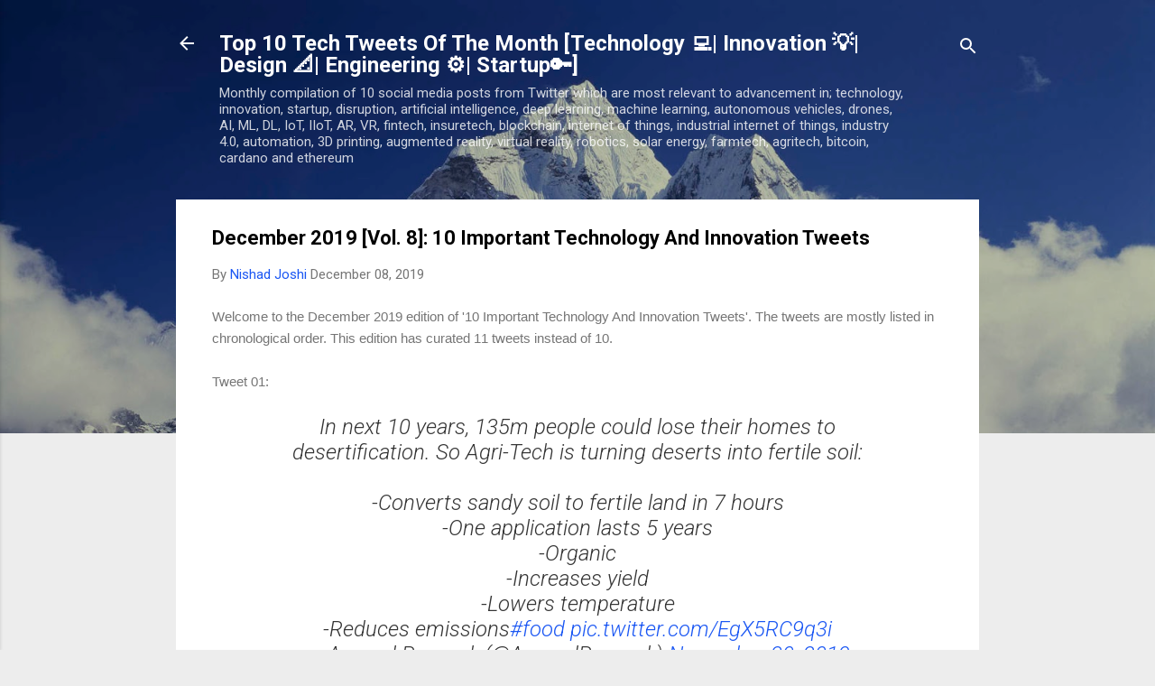

--- FILE ---
content_type: text/html; charset=UTF-8
request_url: https://www.top10techtweets.com/2019/12/december-2019-vol-8-10-important.html
body_size: 24793
content:
<!DOCTYPE html>
<html dir='ltr' xmlns='http://www.w3.org/1999/xhtml' xmlns:b='http://www.google.com/2005/gml/b' xmlns:data='http://www.google.com/2005/gml/data' xmlns:expr='http://www.google.com/2005/gml/expr'>
<head>
<meta content='width=device-width, initial-scale=1' name='viewport'/>
<title>December 2019 [Vol. 8]: 10 Important Technology And Innovation Tweets</title>
<meta content='text/html; charset=UTF-8' http-equiv='Content-Type'/>
<!-- Chrome, Firefox OS and Opera -->
<meta content='#ededed' name='theme-color'/>
<!-- Windows Phone -->
<meta content='#ededed' name='msapplication-navbutton-color'/>
<meta content='blogger' name='generator'/>
<link href='https://www.top10techtweets.com/favicon.ico' rel='icon' type='image/x-icon'/>
<link href='https://www.top10techtweets.com/2019/12/december-2019-vol-8-10-important.html' rel='canonical'/>
<link rel="alternate" type="application/atom+xml" title="Top 10 Tech Tweets Of The Month [Technology 💻| Innovation 💡| Design 📐| Engineering &#9881;&#65039;| Startup🔑] - Atom" href="https://www.top10techtweets.com/feeds/posts/default" />
<link rel="alternate" type="application/rss+xml" title="Top 10 Tech Tweets Of The Month [Technology 💻| Innovation 💡| Design 📐| Engineering &#9881;&#65039;| Startup🔑] - RSS" href="https://www.top10techtweets.com/feeds/posts/default?alt=rss" />
<link rel="service.post" type="application/atom+xml" title="Top 10 Tech Tweets Of The Month [Technology 💻| Innovation 💡| Design 📐| Engineering &#9881;&#65039;| Startup🔑] - Atom" href="https://www.blogger.com/feeds/4440659863145612355/posts/default" />

<link rel="alternate" type="application/atom+xml" title="Top 10 Tech Tweets Of The Month [Technology 💻| Innovation 💡| Design 📐| Engineering &#9881;&#65039;| Startup🔑] - Atom" href="https://www.top10techtweets.com/feeds/8935756043657801458/comments/default" />
<!--Can't find substitution for tag [blog.ieCssRetrofitLinks]-->
<link href='https://blogger.googleusercontent.com/img/b/R29vZ2xl/AVvXsEioeBXbZvEn50Y9JLROFvP8Vf4SF-CAaiu1GjWK-b0Ezxmf2kFf7usGzt2ubCq_alNn4TqiVsucRNsU-nUJQRmPXzFv84lTgcgme4b1z4cPITgKJ_y-Gqxd_BWK3X-TPwp9Nhbpibm72hw/s1600/20180713+-+JoshiNishad.Blog+Fevicon+-+Blue+Text+Small+%255BSquare%255D.png' rel='image_src'/>
<meta content='https://www.top10techtweets.com/2019/12/december-2019-vol-8-10-important.html' property='og:url'/>
<meta content='December 2019 [Vol. 8]: 10 Important Technology And Innovation Tweets' property='og:title'/>
<meta content='' property='og:description'/>
<meta content='https://blogger.googleusercontent.com/img/b/R29vZ2xl/AVvXsEioeBXbZvEn50Y9JLROFvP8Vf4SF-CAaiu1GjWK-b0Ezxmf2kFf7usGzt2ubCq_alNn4TqiVsucRNsU-nUJQRmPXzFv84lTgcgme4b1z4cPITgKJ_y-Gqxd_BWK3X-TPwp9Nhbpibm72hw/w1200-h630-p-k-no-nu/20180713+-+JoshiNishad.Blog+Fevicon+-+Blue+Text+Small+%255BSquare%255D.png' property='og:image'/>
<style type='text/css'>@font-face{font-family:'Damion';font-style:normal;font-weight:400;font-display:swap;src:url(//fonts.gstatic.com/s/damion/v15/hv-XlzJ3KEUe_YZkZGw2EzJwV9J-.woff2)format('woff2');unicode-range:U+0100-02BA,U+02BD-02C5,U+02C7-02CC,U+02CE-02D7,U+02DD-02FF,U+0304,U+0308,U+0329,U+1D00-1DBF,U+1E00-1E9F,U+1EF2-1EFF,U+2020,U+20A0-20AB,U+20AD-20C0,U+2113,U+2C60-2C7F,U+A720-A7FF;}@font-face{font-family:'Damion';font-style:normal;font-weight:400;font-display:swap;src:url(//fonts.gstatic.com/s/damion/v15/hv-XlzJ3KEUe_YZkamw2EzJwVw.woff2)format('woff2');unicode-range:U+0000-00FF,U+0131,U+0152-0153,U+02BB-02BC,U+02C6,U+02DA,U+02DC,U+0304,U+0308,U+0329,U+2000-206F,U+20AC,U+2122,U+2191,U+2193,U+2212,U+2215,U+FEFF,U+FFFD;}@font-face{font-family:'Playfair Display';font-style:normal;font-weight:900;font-display:swap;src:url(//fonts.gstatic.com/s/playfairdisplay/v40/nuFvD-vYSZviVYUb_rj3ij__anPXJzDwcbmjWBN2PKfsunDTbtPK-F2qC0usEw.woff2)format('woff2');unicode-range:U+0301,U+0400-045F,U+0490-0491,U+04B0-04B1,U+2116;}@font-face{font-family:'Playfair Display';font-style:normal;font-weight:900;font-display:swap;src:url(//fonts.gstatic.com/s/playfairdisplay/v40/nuFvD-vYSZviVYUb_rj3ij__anPXJzDwcbmjWBN2PKfsunDYbtPK-F2qC0usEw.woff2)format('woff2');unicode-range:U+0102-0103,U+0110-0111,U+0128-0129,U+0168-0169,U+01A0-01A1,U+01AF-01B0,U+0300-0301,U+0303-0304,U+0308-0309,U+0323,U+0329,U+1EA0-1EF9,U+20AB;}@font-face{font-family:'Playfair Display';font-style:normal;font-weight:900;font-display:swap;src:url(//fonts.gstatic.com/s/playfairdisplay/v40/nuFvD-vYSZviVYUb_rj3ij__anPXJzDwcbmjWBN2PKfsunDZbtPK-F2qC0usEw.woff2)format('woff2');unicode-range:U+0100-02BA,U+02BD-02C5,U+02C7-02CC,U+02CE-02D7,U+02DD-02FF,U+0304,U+0308,U+0329,U+1D00-1DBF,U+1E00-1E9F,U+1EF2-1EFF,U+2020,U+20A0-20AB,U+20AD-20C0,U+2113,U+2C60-2C7F,U+A720-A7FF;}@font-face{font-family:'Playfair Display';font-style:normal;font-weight:900;font-display:swap;src:url(//fonts.gstatic.com/s/playfairdisplay/v40/nuFvD-vYSZviVYUb_rj3ij__anPXJzDwcbmjWBN2PKfsunDXbtPK-F2qC0s.woff2)format('woff2');unicode-range:U+0000-00FF,U+0131,U+0152-0153,U+02BB-02BC,U+02C6,U+02DA,U+02DC,U+0304,U+0308,U+0329,U+2000-206F,U+20AC,U+2122,U+2191,U+2193,U+2212,U+2215,U+FEFF,U+FFFD;}@font-face{font-family:'Roboto';font-style:italic;font-weight:300;font-stretch:100%;font-display:swap;src:url(//fonts.gstatic.com/s/roboto/v50/KFOKCnqEu92Fr1Mu53ZEC9_Vu3r1gIhOszmOClHrs6ljXfMMLt_QuAX-k3Yi128m0kN2.woff2)format('woff2');unicode-range:U+0460-052F,U+1C80-1C8A,U+20B4,U+2DE0-2DFF,U+A640-A69F,U+FE2E-FE2F;}@font-face{font-family:'Roboto';font-style:italic;font-weight:300;font-stretch:100%;font-display:swap;src:url(//fonts.gstatic.com/s/roboto/v50/KFOKCnqEu92Fr1Mu53ZEC9_Vu3r1gIhOszmOClHrs6ljXfMMLt_QuAz-k3Yi128m0kN2.woff2)format('woff2');unicode-range:U+0301,U+0400-045F,U+0490-0491,U+04B0-04B1,U+2116;}@font-face{font-family:'Roboto';font-style:italic;font-weight:300;font-stretch:100%;font-display:swap;src:url(//fonts.gstatic.com/s/roboto/v50/KFOKCnqEu92Fr1Mu53ZEC9_Vu3r1gIhOszmOClHrs6ljXfMMLt_QuAT-k3Yi128m0kN2.woff2)format('woff2');unicode-range:U+1F00-1FFF;}@font-face{font-family:'Roboto';font-style:italic;font-weight:300;font-stretch:100%;font-display:swap;src:url(//fonts.gstatic.com/s/roboto/v50/KFOKCnqEu92Fr1Mu53ZEC9_Vu3r1gIhOszmOClHrs6ljXfMMLt_QuAv-k3Yi128m0kN2.woff2)format('woff2');unicode-range:U+0370-0377,U+037A-037F,U+0384-038A,U+038C,U+038E-03A1,U+03A3-03FF;}@font-face{font-family:'Roboto';font-style:italic;font-weight:300;font-stretch:100%;font-display:swap;src:url(//fonts.gstatic.com/s/roboto/v50/KFOKCnqEu92Fr1Mu53ZEC9_Vu3r1gIhOszmOClHrs6ljXfMMLt_QuHT-k3Yi128m0kN2.woff2)format('woff2');unicode-range:U+0302-0303,U+0305,U+0307-0308,U+0310,U+0312,U+0315,U+031A,U+0326-0327,U+032C,U+032F-0330,U+0332-0333,U+0338,U+033A,U+0346,U+034D,U+0391-03A1,U+03A3-03A9,U+03B1-03C9,U+03D1,U+03D5-03D6,U+03F0-03F1,U+03F4-03F5,U+2016-2017,U+2034-2038,U+203C,U+2040,U+2043,U+2047,U+2050,U+2057,U+205F,U+2070-2071,U+2074-208E,U+2090-209C,U+20D0-20DC,U+20E1,U+20E5-20EF,U+2100-2112,U+2114-2115,U+2117-2121,U+2123-214F,U+2190,U+2192,U+2194-21AE,U+21B0-21E5,U+21F1-21F2,U+21F4-2211,U+2213-2214,U+2216-22FF,U+2308-230B,U+2310,U+2319,U+231C-2321,U+2336-237A,U+237C,U+2395,U+239B-23B7,U+23D0,U+23DC-23E1,U+2474-2475,U+25AF,U+25B3,U+25B7,U+25BD,U+25C1,U+25CA,U+25CC,U+25FB,U+266D-266F,U+27C0-27FF,U+2900-2AFF,U+2B0E-2B11,U+2B30-2B4C,U+2BFE,U+3030,U+FF5B,U+FF5D,U+1D400-1D7FF,U+1EE00-1EEFF;}@font-face{font-family:'Roboto';font-style:italic;font-weight:300;font-stretch:100%;font-display:swap;src:url(//fonts.gstatic.com/s/roboto/v50/KFOKCnqEu92Fr1Mu53ZEC9_Vu3r1gIhOszmOClHrs6ljXfMMLt_QuGb-k3Yi128m0kN2.woff2)format('woff2');unicode-range:U+0001-000C,U+000E-001F,U+007F-009F,U+20DD-20E0,U+20E2-20E4,U+2150-218F,U+2190,U+2192,U+2194-2199,U+21AF,U+21E6-21F0,U+21F3,U+2218-2219,U+2299,U+22C4-22C6,U+2300-243F,U+2440-244A,U+2460-24FF,U+25A0-27BF,U+2800-28FF,U+2921-2922,U+2981,U+29BF,U+29EB,U+2B00-2BFF,U+4DC0-4DFF,U+FFF9-FFFB,U+10140-1018E,U+10190-1019C,U+101A0,U+101D0-101FD,U+102E0-102FB,U+10E60-10E7E,U+1D2C0-1D2D3,U+1D2E0-1D37F,U+1F000-1F0FF,U+1F100-1F1AD,U+1F1E6-1F1FF,U+1F30D-1F30F,U+1F315,U+1F31C,U+1F31E,U+1F320-1F32C,U+1F336,U+1F378,U+1F37D,U+1F382,U+1F393-1F39F,U+1F3A7-1F3A8,U+1F3AC-1F3AF,U+1F3C2,U+1F3C4-1F3C6,U+1F3CA-1F3CE,U+1F3D4-1F3E0,U+1F3ED,U+1F3F1-1F3F3,U+1F3F5-1F3F7,U+1F408,U+1F415,U+1F41F,U+1F426,U+1F43F,U+1F441-1F442,U+1F444,U+1F446-1F449,U+1F44C-1F44E,U+1F453,U+1F46A,U+1F47D,U+1F4A3,U+1F4B0,U+1F4B3,U+1F4B9,U+1F4BB,U+1F4BF,U+1F4C8-1F4CB,U+1F4D6,U+1F4DA,U+1F4DF,U+1F4E3-1F4E6,U+1F4EA-1F4ED,U+1F4F7,U+1F4F9-1F4FB,U+1F4FD-1F4FE,U+1F503,U+1F507-1F50B,U+1F50D,U+1F512-1F513,U+1F53E-1F54A,U+1F54F-1F5FA,U+1F610,U+1F650-1F67F,U+1F687,U+1F68D,U+1F691,U+1F694,U+1F698,U+1F6AD,U+1F6B2,U+1F6B9-1F6BA,U+1F6BC,U+1F6C6-1F6CF,U+1F6D3-1F6D7,U+1F6E0-1F6EA,U+1F6F0-1F6F3,U+1F6F7-1F6FC,U+1F700-1F7FF,U+1F800-1F80B,U+1F810-1F847,U+1F850-1F859,U+1F860-1F887,U+1F890-1F8AD,U+1F8B0-1F8BB,U+1F8C0-1F8C1,U+1F900-1F90B,U+1F93B,U+1F946,U+1F984,U+1F996,U+1F9E9,U+1FA00-1FA6F,U+1FA70-1FA7C,U+1FA80-1FA89,U+1FA8F-1FAC6,U+1FACE-1FADC,U+1FADF-1FAE9,U+1FAF0-1FAF8,U+1FB00-1FBFF;}@font-face{font-family:'Roboto';font-style:italic;font-weight:300;font-stretch:100%;font-display:swap;src:url(//fonts.gstatic.com/s/roboto/v50/KFOKCnqEu92Fr1Mu53ZEC9_Vu3r1gIhOszmOClHrs6ljXfMMLt_QuAf-k3Yi128m0kN2.woff2)format('woff2');unicode-range:U+0102-0103,U+0110-0111,U+0128-0129,U+0168-0169,U+01A0-01A1,U+01AF-01B0,U+0300-0301,U+0303-0304,U+0308-0309,U+0323,U+0329,U+1EA0-1EF9,U+20AB;}@font-face{font-family:'Roboto';font-style:italic;font-weight:300;font-stretch:100%;font-display:swap;src:url(//fonts.gstatic.com/s/roboto/v50/KFOKCnqEu92Fr1Mu53ZEC9_Vu3r1gIhOszmOClHrs6ljXfMMLt_QuAb-k3Yi128m0kN2.woff2)format('woff2');unicode-range:U+0100-02BA,U+02BD-02C5,U+02C7-02CC,U+02CE-02D7,U+02DD-02FF,U+0304,U+0308,U+0329,U+1D00-1DBF,U+1E00-1E9F,U+1EF2-1EFF,U+2020,U+20A0-20AB,U+20AD-20C0,U+2113,U+2C60-2C7F,U+A720-A7FF;}@font-face{font-family:'Roboto';font-style:italic;font-weight:300;font-stretch:100%;font-display:swap;src:url(//fonts.gstatic.com/s/roboto/v50/KFOKCnqEu92Fr1Mu53ZEC9_Vu3r1gIhOszmOClHrs6ljXfMMLt_QuAj-k3Yi128m0g.woff2)format('woff2');unicode-range:U+0000-00FF,U+0131,U+0152-0153,U+02BB-02BC,U+02C6,U+02DA,U+02DC,U+0304,U+0308,U+0329,U+2000-206F,U+20AC,U+2122,U+2191,U+2193,U+2212,U+2215,U+FEFF,U+FFFD;}@font-face{font-family:'Roboto';font-style:normal;font-weight:400;font-stretch:100%;font-display:swap;src:url(//fonts.gstatic.com/s/roboto/v50/KFO7CnqEu92Fr1ME7kSn66aGLdTylUAMa3GUBHMdazTgWw.woff2)format('woff2');unicode-range:U+0460-052F,U+1C80-1C8A,U+20B4,U+2DE0-2DFF,U+A640-A69F,U+FE2E-FE2F;}@font-face{font-family:'Roboto';font-style:normal;font-weight:400;font-stretch:100%;font-display:swap;src:url(//fonts.gstatic.com/s/roboto/v50/KFO7CnqEu92Fr1ME7kSn66aGLdTylUAMa3iUBHMdazTgWw.woff2)format('woff2');unicode-range:U+0301,U+0400-045F,U+0490-0491,U+04B0-04B1,U+2116;}@font-face{font-family:'Roboto';font-style:normal;font-weight:400;font-stretch:100%;font-display:swap;src:url(//fonts.gstatic.com/s/roboto/v50/KFO7CnqEu92Fr1ME7kSn66aGLdTylUAMa3CUBHMdazTgWw.woff2)format('woff2');unicode-range:U+1F00-1FFF;}@font-face{font-family:'Roboto';font-style:normal;font-weight:400;font-stretch:100%;font-display:swap;src:url(//fonts.gstatic.com/s/roboto/v50/KFO7CnqEu92Fr1ME7kSn66aGLdTylUAMa3-UBHMdazTgWw.woff2)format('woff2');unicode-range:U+0370-0377,U+037A-037F,U+0384-038A,U+038C,U+038E-03A1,U+03A3-03FF;}@font-face{font-family:'Roboto';font-style:normal;font-weight:400;font-stretch:100%;font-display:swap;src:url(//fonts.gstatic.com/s/roboto/v50/KFO7CnqEu92Fr1ME7kSn66aGLdTylUAMawCUBHMdazTgWw.woff2)format('woff2');unicode-range:U+0302-0303,U+0305,U+0307-0308,U+0310,U+0312,U+0315,U+031A,U+0326-0327,U+032C,U+032F-0330,U+0332-0333,U+0338,U+033A,U+0346,U+034D,U+0391-03A1,U+03A3-03A9,U+03B1-03C9,U+03D1,U+03D5-03D6,U+03F0-03F1,U+03F4-03F5,U+2016-2017,U+2034-2038,U+203C,U+2040,U+2043,U+2047,U+2050,U+2057,U+205F,U+2070-2071,U+2074-208E,U+2090-209C,U+20D0-20DC,U+20E1,U+20E5-20EF,U+2100-2112,U+2114-2115,U+2117-2121,U+2123-214F,U+2190,U+2192,U+2194-21AE,U+21B0-21E5,U+21F1-21F2,U+21F4-2211,U+2213-2214,U+2216-22FF,U+2308-230B,U+2310,U+2319,U+231C-2321,U+2336-237A,U+237C,U+2395,U+239B-23B7,U+23D0,U+23DC-23E1,U+2474-2475,U+25AF,U+25B3,U+25B7,U+25BD,U+25C1,U+25CA,U+25CC,U+25FB,U+266D-266F,U+27C0-27FF,U+2900-2AFF,U+2B0E-2B11,U+2B30-2B4C,U+2BFE,U+3030,U+FF5B,U+FF5D,U+1D400-1D7FF,U+1EE00-1EEFF;}@font-face{font-family:'Roboto';font-style:normal;font-weight:400;font-stretch:100%;font-display:swap;src:url(//fonts.gstatic.com/s/roboto/v50/KFO7CnqEu92Fr1ME7kSn66aGLdTylUAMaxKUBHMdazTgWw.woff2)format('woff2');unicode-range:U+0001-000C,U+000E-001F,U+007F-009F,U+20DD-20E0,U+20E2-20E4,U+2150-218F,U+2190,U+2192,U+2194-2199,U+21AF,U+21E6-21F0,U+21F3,U+2218-2219,U+2299,U+22C4-22C6,U+2300-243F,U+2440-244A,U+2460-24FF,U+25A0-27BF,U+2800-28FF,U+2921-2922,U+2981,U+29BF,U+29EB,U+2B00-2BFF,U+4DC0-4DFF,U+FFF9-FFFB,U+10140-1018E,U+10190-1019C,U+101A0,U+101D0-101FD,U+102E0-102FB,U+10E60-10E7E,U+1D2C0-1D2D3,U+1D2E0-1D37F,U+1F000-1F0FF,U+1F100-1F1AD,U+1F1E6-1F1FF,U+1F30D-1F30F,U+1F315,U+1F31C,U+1F31E,U+1F320-1F32C,U+1F336,U+1F378,U+1F37D,U+1F382,U+1F393-1F39F,U+1F3A7-1F3A8,U+1F3AC-1F3AF,U+1F3C2,U+1F3C4-1F3C6,U+1F3CA-1F3CE,U+1F3D4-1F3E0,U+1F3ED,U+1F3F1-1F3F3,U+1F3F5-1F3F7,U+1F408,U+1F415,U+1F41F,U+1F426,U+1F43F,U+1F441-1F442,U+1F444,U+1F446-1F449,U+1F44C-1F44E,U+1F453,U+1F46A,U+1F47D,U+1F4A3,U+1F4B0,U+1F4B3,U+1F4B9,U+1F4BB,U+1F4BF,U+1F4C8-1F4CB,U+1F4D6,U+1F4DA,U+1F4DF,U+1F4E3-1F4E6,U+1F4EA-1F4ED,U+1F4F7,U+1F4F9-1F4FB,U+1F4FD-1F4FE,U+1F503,U+1F507-1F50B,U+1F50D,U+1F512-1F513,U+1F53E-1F54A,U+1F54F-1F5FA,U+1F610,U+1F650-1F67F,U+1F687,U+1F68D,U+1F691,U+1F694,U+1F698,U+1F6AD,U+1F6B2,U+1F6B9-1F6BA,U+1F6BC,U+1F6C6-1F6CF,U+1F6D3-1F6D7,U+1F6E0-1F6EA,U+1F6F0-1F6F3,U+1F6F7-1F6FC,U+1F700-1F7FF,U+1F800-1F80B,U+1F810-1F847,U+1F850-1F859,U+1F860-1F887,U+1F890-1F8AD,U+1F8B0-1F8BB,U+1F8C0-1F8C1,U+1F900-1F90B,U+1F93B,U+1F946,U+1F984,U+1F996,U+1F9E9,U+1FA00-1FA6F,U+1FA70-1FA7C,U+1FA80-1FA89,U+1FA8F-1FAC6,U+1FACE-1FADC,U+1FADF-1FAE9,U+1FAF0-1FAF8,U+1FB00-1FBFF;}@font-face{font-family:'Roboto';font-style:normal;font-weight:400;font-stretch:100%;font-display:swap;src:url(//fonts.gstatic.com/s/roboto/v50/KFO7CnqEu92Fr1ME7kSn66aGLdTylUAMa3OUBHMdazTgWw.woff2)format('woff2');unicode-range:U+0102-0103,U+0110-0111,U+0128-0129,U+0168-0169,U+01A0-01A1,U+01AF-01B0,U+0300-0301,U+0303-0304,U+0308-0309,U+0323,U+0329,U+1EA0-1EF9,U+20AB;}@font-face{font-family:'Roboto';font-style:normal;font-weight:400;font-stretch:100%;font-display:swap;src:url(//fonts.gstatic.com/s/roboto/v50/KFO7CnqEu92Fr1ME7kSn66aGLdTylUAMa3KUBHMdazTgWw.woff2)format('woff2');unicode-range:U+0100-02BA,U+02BD-02C5,U+02C7-02CC,U+02CE-02D7,U+02DD-02FF,U+0304,U+0308,U+0329,U+1D00-1DBF,U+1E00-1E9F,U+1EF2-1EFF,U+2020,U+20A0-20AB,U+20AD-20C0,U+2113,U+2C60-2C7F,U+A720-A7FF;}@font-face{font-family:'Roboto';font-style:normal;font-weight:400;font-stretch:100%;font-display:swap;src:url(//fonts.gstatic.com/s/roboto/v50/KFO7CnqEu92Fr1ME7kSn66aGLdTylUAMa3yUBHMdazQ.woff2)format('woff2');unicode-range:U+0000-00FF,U+0131,U+0152-0153,U+02BB-02BC,U+02C6,U+02DA,U+02DC,U+0304,U+0308,U+0329,U+2000-206F,U+20AC,U+2122,U+2191,U+2193,U+2212,U+2215,U+FEFF,U+FFFD;}@font-face{font-family:'Roboto';font-style:normal;font-weight:700;font-stretch:100%;font-display:swap;src:url(//fonts.gstatic.com/s/roboto/v50/KFO7CnqEu92Fr1ME7kSn66aGLdTylUAMa3GUBHMdazTgWw.woff2)format('woff2');unicode-range:U+0460-052F,U+1C80-1C8A,U+20B4,U+2DE0-2DFF,U+A640-A69F,U+FE2E-FE2F;}@font-face{font-family:'Roboto';font-style:normal;font-weight:700;font-stretch:100%;font-display:swap;src:url(//fonts.gstatic.com/s/roboto/v50/KFO7CnqEu92Fr1ME7kSn66aGLdTylUAMa3iUBHMdazTgWw.woff2)format('woff2');unicode-range:U+0301,U+0400-045F,U+0490-0491,U+04B0-04B1,U+2116;}@font-face{font-family:'Roboto';font-style:normal;font-weight:700;font-stretch:100%;font-display:swap;src:url(//fonts.gstatic.com/s/roboto/v50/KFO7CnqEu92Fr1ME7kSn66aGLdTylUAMa3CUBHMdazTgWw.woff2)format('woff2');unicode-range:U+1F00-1FFF;}@font-face{font-family:'Roboto';font-style:normal;font-weight:700;font-stretch:100%;font-display:swap;src:url(//fonts.gstatic.com/s/roboto/v50/KFO7CnqEu92Fr1ME7kSn66aGLdTylUAMa3-UBHMdazTgWw.woff2)format('woff2');unicode-range:U+0370-0377,U+037A-037F,U+0384-038A,U+038C,U+038E-03A1,U+03A3-03FF;}@font-face{font-family:'Roboto';font-style:normal;font-weight:700;font-stretch:100%;font-display:swap;src:url(//fonts.gstatic.com/s/roboto/v50/KFO7CnqEu92Fr1ME7kSn66aGLdTylUAMawCUBHMdazTgWw.woff2)format('woff2');unicode-range:U+0302-0303,U+0305,U+0307-0308,U+0310,U+0312,U+0315,U+031A,U+0326-0327,U+032C,U+032F-0330,U+0332-0333,U+0338,U+033A,U+0346,U+034D,U+0391-03A1,U+03A3-03A9,U+03B1-03C9,U+03D1,U+03D5-03D6,U+03F0-03F1,U+03F4-03F5,U+2016-2017,U+2034-2038,U+203C,U+2040,U+2043,U+2047,U+2050,U+2057,U+205F,U+2070-2071,U+2074-208E,U+2090-209C,U+20D0-20DC,U+20E1,U+20E5-20EF,U+2100-2112,U+2114-2115,U+2117-2121,U+2123-214F,U+2190,U+2192,U+2194-21AE,U+21B0-21E5,U+21F1-21F2,U+21F4-2211,U+2213-2214,U+2216-22FF,U+2308-230B,U+2310,U+2319,U+231C-2321,U+2336-237A,U+237C,U+2395,U+239B-23B7,U+23D0,U+23DC-23E1,U+2474-2475,U+25AF,U+25B3,U+25B7,U+25BD,U+25C1,U+25CA,U+25CC,U+25FB,U+266D-266F,U+27C0-27FF,U+2900-2AFF,U+2B0E-2B11,U+2B30-2B4C,U+2BFE,U+3030,U+FF5B,U+FF5D,U+1D400-1D7FF,U+1EE00-1EEFF;}@font-face{font-family:'Roboto';font-style:normal;font-weight:700;font-stretch:100%;font-display:swap;src:url(//fonts.gstatic.com/s/roboto/v50/KFO7CnqEu92Fr1ME7kSn66aGLdTylUAMaxKUBHMdazTgWw.woff2)format('woff2');unicode-range:U+0001-000C,U+000E-001F,U+007F-009F,U+20DD-20E0,U+20E2-20E4,U+2150-218F,U+2190,U+2192,U+2194-2199,U+21AF,U+21E6-21F0,U+21F3,U+2218-2219,U+2299,U+22C4-22C6,U+2300-243F,U+2440-244A,U+2460-24FF,U+25A0-27BF,U+2800-28FF,U+2921-2922,U+2981,U+29BF,U+29EB,U+2B00-2BFF,U+4DC0-4DFF,U+FFF9-FFFB,U+10140-1018E,U+10190-1019C,U+101A0,U+101D0-101FD,U+102E0-102FB,U+10E60-10E7E,U+1D2C0-1D2D3,U+1D2E0-1D37F,U+1F000-1F0FF,U+1F100-1F1AD,U+1F1E6-1F1FF,U+1F30D-1F30F,U+1F315,U+1F31C,U+1F31E,U+1F320-1F32C,U+1F336,U+1F378,U+1F37D,U+1F382,U+1F393-1F39F,U+1F3A7-1F3A8,U+1F3AC-1F3AF,U+1F3C2,U+1F3C4-1F3C6,U+1F3CA-1F3CE,U+1F3D4-1F3E0,U+1F3ED,U+1F3F1-1F3F3,U+1F3F5-1F3F7,U+1F408,U+1F415,U+1F41F,U+1F426,U+1F43F,U+1F441-1F442,U+1F444,U+1F446-1F449,U+1F44C-1F44E,U+1F453,U+1F46A,U+1F47D,U+1F4A3,U+1F4B0,U+1F4B3,U+1F4B9,U+1F4BB,U+1F4BF,U+1F4C8-1F4CB,U+1F4D6,U+1F4DA,U+1F4DF,U+1F4E3-1F4E6,U+1F4EA-1F4ED,U+1F4F7,U+1F4F9-1F4FB,U+1F4FD-1F4FE,U+1F503,U+1F507-1F50B,U+1F50D,U+1F512-1F513,U+1F53E-1F54A,U+1F54F-1F5FA,U+1F610,U+1F650-1F67F,U+1F687,U+1F68D,U+1F691,U+1F694,U+1F698,U+1F6AD,U+1F6B2,U+1F6B9-1F6BA,U+1F6BC,U+1F6C6-1F6CF,U+1F6D3-1F6D7,U+1F6E0-1F6EA,U+1F6F0-1F6F3,U+1F6F7-1F6FC,U+1F700-1F7FF,U+1F800-1F80B,U+1F810-1F847,U+1F850-1F859,U+1F860-1F887,U+1F890-1F8AD,U+1F8B0-1F8BB,U+1F8C0-1F8C1,U+1F900-1F90B,U+1F93B,U+1F946,U+1F984,U+1F996,U+1F9E9,U+1FA00-1FA6F,U+1FA70-1FA7C,U+1FA80-1FA89,U+1FA8F-1FAC6,U+1FACE-1FADC,U+1FADF-1FAE9,U+1FAF0-1FAF8,U+1FB00-1FBFF;}@font-face{font-family:'Roboto';font-style:normal;font-weight:700;font-stretch:100%;font-display:swap;src:url(//fonts.gstatic.com/s/roboto/v50/KFO7CnqEu92Fr1ME7kSn66aGLdTylUAMa3OUBHMdazTgWw.woff2)format('woff2');unicode-range:U+0102-0103,U+0110-0111,U+0128-0129,U+0168-0169,U+01A0-01A1,U+01AF-01B0,U+0300-0301,U+0303-0304,U+0308-0309,U+0323,U+0329,U+1EA0-1EF9,U+20AB;}@font-face{font-family:'Roboto';font-style:normal;font-weight:700;font-stretch:100%;font-display:swap;src:url(//fonts.gstatic.com/s/roboto/v50/KFO7CnqEu92Fr1ME7kSn66aGLdTylUAMa3KUBHMdazTgWw.woff2)format('woff2');unicode-range:U+0100-02BA,U+02BD-02C5,U+02C7-02CC,U+02CE-02D7,U+02DD-02FF,U+0304,U+0308,U+0329,U+1D00-1DBF,U+1E00-1E9F,U+1EF2-1EFF,U+2020,U+20A0-20AB,U+20AD-20C0,U+2113,U+2C60-2C7F,U+A720-A7FF;}@font-face{font-family:'Roboto';font-style:normal;font-weight:700;font-stretch:100%;font-display:swap;src:url(//fonts.gstatic.com/s/roboto/v50/KFO7CnqEu92Fr1ME7kSn66aGLdTylUAMa3yUBHMdazQ.woff2)format('woff2');unicode-range:U+0000-00FF,U+0131,U+0152-0153,U+02BB-02BC,U+02C6,U+02DA,U+02DC,U+0304,U+0308,U+0329,U+2000-206F,U+20AC,U+2122,U+2191,U+2193,U+2212,U+2215,U+FEFF,U+FFFD;}</style>
<style id='page-skin-1' type='text/css'><!--
/*! normalize.css v3.0.1 | MIT License | git.io/normalize */html{font-family:sans-serif;-ms-text-size-adjust:100%;-webkit-text-size-adjust:100%}body{margin:0}article,aside,details,figcaption,figure,footer,header,hgroup,main,nav,section,summary{display:block}audio,canvas,progress,video{display:inline-block;vertical-align:baseline}audio:not([controls]){display:none;height:0}[hidden],template{display:none}a{background:transparent}a:active,a:hover{outline:0}abbr[title]{border-bottom:1px dotted}b,strong{font-weight:bold}dfn{font-style:italic}h1{font-size:2em;margin:.67em 0}mark{background:#ff0;color:#000}small{font-size:80%}sub,sup{font-size:75%;line-height:0;position:relative;vertical-align:baseline}sup{top:-0.5em}sub{bottom:-0.25em}img{border:0}svg:not(:root){overflow:hidden}figure{margin:1em 40px}hr{-moz-box-sizing:content-box;box-sizing:content-box;height:0}pre{overflow:auto}code,kbd,pre,samp{font-family:monospace,monospace;font-size:1em}button,input,optgroup,select,textarea{color:inherit;font:inherit;margin:0}button{overflow:visible}button,select{text-transform:none}button,html input[type="button"],input[type="reset"],input[type="submit"]{-webkit-appearance:button;cursor:pointer}button[disabled],html input[disabled]{cursor:default}button::-moz-focus-inner,input::-moz-focus-inner{border:0;padding:0}input{line-height:normal}input[type="checkbox"],input[type="radio"]{box-sizing:border-box;padding:0}input[type="number"]::-webkit-inner-spin-button,input[type="number"]::-webkit-outer-spin-button{height:auto}input[type="search"]{-webkit-appearance:textfield;-moz-box-sizing:content-box;-webkit-box-sizing:content-box;box-sizing:content-box}input[type="search"]::-webkit-search-cancel-button,input[type="search"]::-webkit-search-decoration{-webkit-appearance:none}fieldset{border:1px solid #c0c0c0;margin:0 2px;padding:.35em .625em .75em}legend{border:0;padding:0}textarea{overflow:auto}optgroup{font-weight:bold}table{border-collapse:collapse;border-spacing:0}td,th{padding:0}
/*!************************************************
* Blogger Template Style
* Name: Contempo
**************************************************/
body{
overflow-wrap:break-word;
word-break:break-word;
word-wrap:break-word
}
.hidden{
display:none
}
.invisible{
visibility:hidden
}
.container::after,.float-container::after{
clear:both;
content:'';
display:table
}
.clearboth{
clear:both
}
#comments .comment .comment-actions,.subscribe-popup .FollowByEmail .follow-by-email-submit,.widget.Profile .profile-link,.widget.Profile .profile-link.visit-profile{
background:0 0;
border:0;
box-shadow:none;
color:#1b57f3;
cursor:pointer;
font-size:14px;
font-weight:700;
outline:0;
text-decoration:none;
text-transform:uppercase;
width:auto
}
.dim-overlay{
background-color:rgba(0,0,0,.54);
height:100vh;
left:0;
position:fixed;
top:0;
width:100%
}
#sharing-dim-overlay{
background-color:transparent
}
input::-ms-clear{
display:none
}
.blogger-logo,.svg-icon-24.blogger-logo{
fill:#ff9800;
opacity:1
}
.loading-spinner-large{
-webkit-animation:mspin-rotate 1.568s infinite linear;
animation:mspin-rotate 1.568s infinite linear;
height:48px;
overflow:hidden;
position:absolute;
width:48px;
z-index:200
}
.loading-spinner-large>div{
-webkit-animation:mspin-revrot 5332ms infinite steps(4);
animation:mspin-revrot 5332ms infinite steps(4)
}
.loading-spinner-large>div>div{
-webkit-animation:mspin-singlecolor-large-film 1333ms infinite steps(81);
animation:mspin-singlecolor-large-film 1333ms infinite steps(81);
background-size:100%;
height:48px;
width:3888px
}
.mspin-black-large>div>div,.mspin-grey_54-large>div>div{
background-image:url(https://www.blogblog.com/indie/mspin_black_large.svg)
}
.mspin-white-large>div>div{
background-image:url(https://www.blogblog.com/indie/mspin_white_large.svg)
}
.mspin-grey_54-large{
opacity:.54
}
@-webkit-keyframes mspin-singlecolor-large-film{
from{
-webkit-transform:translateX(0);
transform:translateX(0)
}
to{
-webkit-transform:translateX(-3888px);
transform:translateX(-3888px)
}
}
@keyframes mspin-singlecolor-large-film{
from{
-webkit-transform:translateX(0);
transform:translateX(0)
}
to{
-webkit-transform:translateX(-3888px);
transform:translateX(-3888px)
}
}
@-webkit-keyframes mspin-rotate{
from{
-webkit-transform:rotate(0);
transform:rotate(0)
}
to{
-webkit-transform:rotate(360deg);
transform:rotate(360deg)
}
}
@keyframes mspin-rotate{
from{
-webkit-transform:rotate(0);
transform:rotate(0)
}
to{
-webkit-transform:rotate(360deg);
transform:rotate(360deg)
}
}
@-webkit-keyframes mspin-revrot{
from{
-webkit-transform:rotate(0);
transform:rotate(0)
}
to{
-webkit-transform:rotate(-360deg);
transform:rotate(-360deg)
}
}
@keyframes mspin-revrot{
from{
-webkit-transform:rotate(0);
transform:rotate(0)
}
to{
-webkit-transform:rotate(-360deg);
transform:rotate(-360deg)
}
}
.skip-navigation{
background-color:#fff;
box-sizing:border-box;
color:#000;
display:block;
height:0;
left:0;
line-height:50px;
overflow:hidden;
padding-top:0;
position:fixed;
text-align:center;
top:0;
-webkit-transition:box-shadow .3s,height .3s,padding-top .3s;
transition:box-shadow .3s,height .3s,padding-top .3s;
width:100%;
z-index:900
}
.skip-navigation:focus{
box-shadow:0 4px 5px 0 rgba(0,0,0,.14),0 1px 10px 0 rgba(0,0,0,.12),0 2px 4px -1px rgba(0,0,0,.2);
height:50px
}
#main{
outline:0
}
.main-heading{
position:absolute;
clip:rect(1px,1px,1px,1px);
padding:0;
border:0;
height:1px;
width:1px;
overflow:hidden
}
.Attribution{
margin-top:1em;
text-align:center
}
.Attribution .blogger img,.Attribution .blogger svg{
vertical-align:bottom
}
.Attribution .blogger img{
margin-right:.5em
}
.Attribution div{
line-height:24px;
margin-top:.5em
}
.Attribution .copyright,.Attribution .image-attribution{
font-size:.7em;
margin-top:1.5em
}
.BLOG_mobile_video_class{
display:none
}
.bg-photo{
background-attachment:scroll!important
}
body .CSS_LIGHTBOX{
z-index:900
}
.extendable .show-less,.extendable .show-more{
border-color:#1b57f3;
color:#1b57f3;
margin-top:8px
}
.extendable .show-less.hidden,.extendable .show-more.hidden{
display:none
}
.inline-ad{
display:none;
max-width:100%;
overflow:hidden
}
.adsbygoogle{
display:block
}
#cookieChoiceInfo{
bottom:0;
top:auto
}
iframe.b-hbp-video{
border:0
}
.post-body img{
max-width:100%
}
.post-body iframe{
max-width:100%
}
.post-body a[imageanchor="1"]{
display:inline-block
}
.byline{
margin-right:1em
}
.byline:last-child{
margin-right:0
}
.link-copied-dialog{
max-width:520px;
outline:0
}
.link-copied-dialog .modal-dialog-buttons{
margin-top:8px
}
.link-copied-dialog .goog-buttonset-default{
background:0 0;
border:0
}
.link-copied-dialog .goog-buttonset-default:focus{
outline:0
}
.paging-control-container{
margin-bottom:16px
}
.paging-control-container .paging-control{
display:inline-block
}
.paging-control-container .comment-range-text::after,.paging-control-container .paging-control{
color:#1b57f3
}
.paging-control-container .comment-range-text,.paging-control-container .paging-control{
margin-right:8px
}
.paging-control-container .comment-range-text::after,.paging-control-container .paging-control::after{
content:'\00B7';
cursor:default;
padding-left:8px;
pointer-events:none
}
.paging-control-container .comment-range-text:last-child::after,.paging-control-container .paging-control:last-child::after{
content:none
}
.byline.reactions iframe{
height:20px
}
.b-notification{
color:#000;
background-color:#fff;
border-bottom:solid 1px #000;
box-sizing:border-box;
padding:16px 32px;
text-align:center
}
.b-notification.visible{
-webkit-transition:margin-top .3s cubic-bezier(.4,0,.2,1);
transition:margin-top .3s cubic-bezier(.4,0,.2,1)
}
.b-notification.invisible{
position:absolute
}
.b-notification-close{
position:absolute;
right:8px;
top:8px
}
.no-posts-message{
line-height:40px;
text-align:center
}
@media screen and (max-width:800px){
body.item-view .post-body a[imageanchor="1"][style*="float: left;"],body.item-view .post-body a[imageanchor="1"][style*="float: right;"]{
float:none!important;
clear:none!important
}
body.item-view .post-body a[imageanchor="1"] img{
display:block;
height:auto;
margin:0 auto
}
body.item-view .post-body>.separator:first-child>a[imageanchor="1"]:first-child{
margin-top:20px
}
.post-body a[imageanchor]{
display:block
}
body.item-view .post-body a[imageanchor="1"]{
margin-left:0!important;
margin-right:0!important
}
body.item-view .post-body a[imageanchor="1"]+a[imageanchor="1"]{
margin-top:16px
}
}
.item-control{
display:none
}
#comments{
border-top:1px dashed rgba(0,0,0,.54);
margin-top:20px;
padding:20px
}
#comments .comment-thread ol{
margin:0;
padding-left:0;
padding-left:0
}
#comments .comment .comment-replybox-single,#comments .comment-thread .comment-replies{
margin-left:60px
}
#comments .comment-thread .thread-count{
display:none
}
#comments .comment{
list-style-type:none;
padding:0 0 30px;
position:relative
}
#comments .comment .comment{
padding-bottom:8px
}
.comment .avatar-image-container{
position:absolute
}
.comment .avatar-image-container img{
border-radius:50%
}
.avatar-image-container svg,.comment .avatar-image-container .avatar-icon{
border-radius:50%;
border:solid 1px #6b6b6b;
box-sizing:border-box;
fill:#6b6b6b;
height:35px;
margin:0;
padding:7px;
width:35px
}
.comment .comment-block{
margin-top:10px;
margin-left:60px;
padding-bottom:0
}
#comments .comment-author-header-wrapper{
margin-left:40px
}
#comments .comment .thread-expanded .comment-block{
padding-bottom:20px
}
#comments .comment .comment-header .user,#comments .comment .comment-header .user a{
color:#000000;
font-style:normal;
font-weight:700
}
#comments .comment .comment-actions{
bottom:0;
margin-bottom:15px;
position:absolute
}
#comments .comment .comment-actions>*{
margin-right:8px
}
#comments .comment .comment-header .datetime{
bottom:0;
color:rgba(0,0,0,.54);
display:inline-block;
font-size:13px;
font-style:italic;
margin-left:8px
}
#comments .comment .comment-footer .comment-timestamp a,#comments .comment .comment-header .datetime a{
color:rgba(0,0,0,.54)
}
#comments .comment .comment-content,.comment .comment-body{
margin-top:12px;
word-break:break-word
}
.comment-body{
margin-bottom:12px
}
#comments.embed[data-num-comments="0"]{
border:0;
margin-top:0;
padding-top:0
}
#comments.embed[data-num-comments="0"] #comment-post-message,#comments.embed[data-num-comments="0"] div.comment-form>p,#comments.embed[data-num-comments="0"] p.comment-footer{
display:none
}
#comment-editor-src{
display:none
}
.comments .comments-content .loadmore.loaded{
max-height:0;
opacity:0;
overflow:hidden
}
.extendable .remaining-items{
height:0;
overflow:hidden;
-webkit-transition:height .3s cubic-bezier(.4,0,.2,1);
transition:height .3s cubic-bezier(.4,0,.2,1)
}
.extendable .remaining-items.expanded{
height:auto
}
.svg-icon-24,.svg-icon-24-button{
cursor:pointer;
height:24px;
width:24px;
min-width:24px
}
.touch-icon{
margin:-12px;
padding:12px
}
.touch-icon:active,.touch-icon:focus{
background-color:rgba(153,153,153,.4);
border-radius:50%
}
svg:not(:root).touch-icon{
overflow:visible
}
html[dir=rtl] .rtl-reversible-icon{
-webkit-transform:scaleX(-1);
-ms-transform:scaleX(-1);
transform:scaleX(-1)
}
.svg-icon-24-button,.touch-icon-button{
background:0 0;
border:0;
margin:0;
outline:0;
padding:0
}
.touch-icon-button .touch-icon:active,.touch-icon-button .touch-icon:focus{
background-color:transparent
}
.touch-icon-button:active .touch-icon,.touch-icon-button:focus .touch-icon{
background-color:rgba(153,153,153,.4);
border-radius:50%
}
.Profile .default-avatar-wrapper .avatar-icon{
border-radius:50%;
border:solid 1px #6b6b6b;
box-sizing:border-box;
fill:#6b6b6b;
margin:0
}
.Profile .individual .default-avatar-wrapper .avatar-icon{
padding:25px
}
.Profile .individual .avatar-icon,.Profile .individual .profile-img{
height:120px;
width:120px
}
.Profile .team .default-avatar-wrapper .avatar-icon{
padding:8px
}
.Profile .team .avatar-icon,.Profile .team .default-avatar-wrapper,.Profile .team .profile-img{
height:40px;
width:40px
}
.snippet-container{
margin:0;
position:relative;
overflow:hidden
}
.snippet-fade{
bottom:0;
box-sizing:border-box;
position:absolute;
width:96px
}
.snippet-fade{
right:0
}
.snippet-fade:after{
content:'\2026'
}
.snippet-fade:after{
float:right
}
.post-bottom{
-webkit-box-align:center;
-webkit-align-items:center;
-ms-flex-align:center;
align-items:center;
display:-webkit-box;
display:-webkit-flex;
display:-ms-flexbox;
display:flex;
-webkit-flex-wrap:wrap;
-ms-flex-wrap:wrap;
flex-wrap:wrap
}
.post-footer{
-webkit-box-flex:1;
-webkit-flex:1 1 auto;
-ms-flex:1 1 auto;
flex:1 1 auto;
-webkit-flex-wrap:wrap;
-ms-flex-wrap:wrap;
flex-wrap:wrap;
-webkit-box-ordinal-group:2;
-webkit-order:1;
-ms-flex-order:1;
order:1
}
.post-footer>*{
-webkit-box-flex:0;
-webkit-flex:0 1 auto;
-ms-flex:0 1 auto;
flex:0 1 auto
}
.post-footer .byline:last-child{
margin-right:1em
}
.jump-link{
-webkit-box-flex:0;
-webkit-flex:0 0 auto;
-ms-flex:0 0 auto;
flex:0 0 auto;
-webkit-box-ordinal-group:3;
-webkit-order:2;
-ms-flex-order:2;
order:2
}
.centered-top-container.sticky{
left:0;
position:fixed;
right:0;
top:0;
width:auto;
z-index:50;
-webkit-transition-property:opacity,-webkit-transform;
transition-property:opacity,-webkit-transform;
transition-property:transform,opacity;
transition-property:transform,opacity,-webkit-transform;
-webkit-transition-duration:.2s;
transition-duration:.2s;
-webkit-transition-timing-function:cubic-bezier(.4,0,.2,1);
transition-timing-function:cubic-bezier(.4,0,.2,1)
}
.centered-top-placeholder{
display:none
}
.collapsed-header .centered-top-placeholder{
display:block
}
.centered-top-container .Header .replaced h1,.centered-top-placeholder .Header .replaced h1{
display:none
}
.centered-top-container.sticky .Header .replaced h1{
display:block
}
.centered-top-container.sticky .Header .header-widget{
background:0 0
}
.centered-top-container.sticky .Header .header-image-wrapper{
display:none
}
.centered-top-container img,.centered-top-placeholder img{
max-width:100%
}
.collapsible{
-webkit-transition:height .3s cubic-bezier(.4,0,.2,1);
transition:height .3s cubic-bezier(.4,0,.2,1)
}
.collapsible,.collapsible>summary{
display:block;
overflow:hidden
}
.collapsible>:not(summary){
display:none
}
.collapsible[open]>:not(summary){
display:block
}
.collapsible:focus,.collapsible>summary:focus{
outline:0
}
.collapsible>summary{
cursor:pointer;
display:block;
padding:0
}
.collapsible:focus>summary,.collapsible>summary:focus{
background-color:transparent
}
.collapsible>summary::-webkit-details-marker{
display:none
}
.collapsible-title{
-webkit-box-align:center;
-webkit-align-items:center;
-ms-flex-align:center;
align-items:center;
display:-webkit-box;
display:-webkit-flex;
display:-ms-flexbox;
display:flex
}
.collapsible-title .title{
-webkit-box-flex:1;
-webkit-flex:1 1 auto;
-ms-flex:1 1 auto;
flex:1 1 auto;
-webkit-box-ordinal-group:1;
-webkit-order:0;
-ms-flex-order:0;
order:0;
overflow:hidden;
text-overflow:ellipsis;
white-space:nowrap
}
.collapsible-title .chevron-down,.collapsible[open] .collapsible-title .chevron-up{
display:block
}
.collapsible-title .chevron-up,.collapsible[open] .collapsible-title .chevron-down{
display:none
}
.flat-button{
cursor:pointer;
display:inline-block;
font-weight:700;
text-transform:uppercase;
border-radius:2px;
padding:8px;
margin:-8px
}
.flat-icon-button{
background:0 0;
border:0;
margin:0;
outline:0;
padding:0;
margin:-12px;
padding:12px;
cursor:pointer;
box-sizing:content-box;
display:inline-block;
line-height:0
}
.flat-icon-button,.flat-icon-button .splash-wrapper{
border-radius:50%
}
.flat-icon-button .splash.animate{
-webkit-animation-duration:.3s;
animation-duration:.3s
}
.overflowable-container{
max-height:46px;
overflow:hidden;
position:relative
}
.overflow-button{
cursor:pointer
}
#overflowable-dim-overlay{
background:0 0
}
.overflow-popup{
box-shadow:0 2px 2px 0 rgba(0,0,0,.14),0 3px 1px -2px rgba(0,0,0,.2),0 1px 5px 0 rgba(0,0,0,.12);
background-color:#ffffff;
left:0;
max-width:calc(100% - 32px);
position:absolute;
top:0;
visibility:hidden;
z-index:101
}
.overflow-popup ul{
list-style:none
}
.overflow-popup .tabs li,.overflow-popup li{
display:block;
height:auto
}
.overflow-popup .tabs li{
padding-left:0;
padding-right:0
}
.overflow-button.hidden,.overflow-popup .tabs li.hidden,.overflow-popup li.hidden{
display:none
}
.pill-button{
background:0 0;
border:1px solid;
border-radius:12px;
cursor:pointer;
display:inline-block;
padding:4px 16px;
text-transform:uppercase
}
.ripple{
position:relative
}
.ripple>*{
z-index:1
}
.splash-wrapper{
bottom:0;
left:0;
overflow:hidden;
pointer-events:none;
position:absolute;
right:0;
top:0;
z-index:0
}
.splash{
background:#ccc;
border-radius:100%;
display:block;
opacity:.6;
position:absolute;
-webkit-transform:scale(0);
-ms-transform:scale(0);
transform:scale(0)
}
.splash.animate{
-webkit-animation:ripple-effect .4s linear;
animation:ripple-effect .4s linear
}
@-webkit-keyframes ripple-effect{
100%{
opacity:0;
-webkit-transform:scale(2.5);
transform:scale(2.5)
}
}
@keyframes ripple-effect{
100%{
opacity:0;
-webkit-transform:scale(2.5);
transform:scale(2.5)
}
}
.search{
display:-webkit-box;
display:-webkit-flex;
display:-ms-flexbox;
display:flex;
line-height:24px;
width:24px
}
.search.focused{
width:100%
}
.search.focused .section{
width:100%
}
.search form{
z-index:101
}
.search h3{
display:none
}
.search form{
display:-webkit-box;
display:-webkit-flex;
display:-ms-flexbox;
display:flex;
-webkit-box-flex:1;
-webkit-flex:1 0 0;
-ms-flex:1 0 0px;
flex:1 0 0;
border-bottom:solid 1px transparent;
padding-bottom:8px
}
.search form>*{
display:none
}
.search.focused form>*{
display:block
}
.search .search-input label{
display:none
}
.centered-top-placeholder.cloned .search form{
z-index:30
}
.search.focused form{
border-color:#ffffff;
position:relative;
width:auto
}
.collapsed-header .centered-top-container .search.focused form{
border-bottom-color:transparent
}
.search-expand{
-webkit-box-flex:0;
-webkit-flex:0 0 auto;
-ms-flex:0 0 auto;
flex:0 0 auto
}
.search-expand-text{
display:none
}
.search-close{
display:inline;
vertical-align:middle
}
.search-input{
-webkit-box-flex:1;
-webkit-flex:1 0 1px;
-ms-flex:1 0 1px;
flex:1 0 1px
}
.search-input input{
background:0 0;
border:0;
box-sizing:border-box;
color:#ffffff;
display:inline-block;
outline:0;
width:calc(100% - 48px)
}
.search-input input.no-cursor{
color:transparent;
text-shadow:0 0 0 #ffffff
}
.collapsed-header .centered-top-container .search-action,.collapsed-header .centered-top-container .search-input input{
color:#000000
}
.collapsed-header .centered-top-container .search-input input.no-cursor{
color:transparent;
text-shadow:0 0 0 #000000
}
.collapsed-header .centered-top-container .search-input input.no-cursor:focus,.search-input input.no-cursor:focus{
outline:0
}
.search-focused>*{
visibility:hidden
}
.search-focused .search,.search-focused .search-icon{
visibility:visible
}
.search.focused .search-action{
display:block
}
.search.focused .search-action:disabled{
opacity:.3
}
.widget.Sharing .sharing-button{
display:none
}
.widget.Sharing .sharing-buttons li{
padding:0
}
.widget.Sharing .sharing-buttons li span{
display:none
}
.post-share-buttons{
position:relative
}
.centered-bottom .share-buttons .svg-icon-24,.share-buttons .svg-icon-24{
fill:#212121
}
.sharing-open.touch-icon-button:active .touch-icon,.sharing-open.touch-icon-button:focus .touch-icon{
background-color:transparent
}
.share-buttons{
background-color:#ffffff;
border-radius:2px;
box-shadow:0 2px 2px 0 rgba(0,0,0,.14),0 3px 1px -2px rgba(0,0,0,.2),0 1px 5px 0 rgba(0,0,0,.12);
color:#212121;
list-style:none;
margin:0;
padding:8px 0;
position:absolute;
top:-11px;
min-width:200px;
z-index:101
}
.share-buttons.hidden{
display:none
}
.sharing-button{
background:0 0;
border:0;
margin:0;
outline:0;
padding:0;
cursor:pointer
}
.share-buttons li{
margin:0;
height:48px
}
.share-buttons li:last-child{
margin-bottom:0
}
.share-buttons li .sharing-platform-button{
box-sizing:border-box;
cursor:pointer;
display:block;
height:100%;
margin-bottom:0;
padding:0 16px;
position:relative;
width:100%
}
.share-buttons li .sharing-platform-button:focus,.share-buttons li .sharing-platform-button:hover{
background-color:rgba(128,128,128,.1);
outline:0
}
.share-buttons li svg[class*=" sharing-"],.share-buttons li svg[class^=sharing-]{
position:absolute;
top:10px
}
.share-buttons li span.sharing-platform-button{
position:relative;
top:0
}
.share-buttons li .platform-sharing-text{
display:block;
font-size:16px;
line-height:48px;
white-space:nowrap
}
.share-buttons li .platform-sharing-text{
margin-left:56px
}
.sidebar-container{
background-color:#ffffff;
max-width:284px;
overflow-y:auto;
-webkit-transition-property:-webkit-transform;
transition-property:-webkit-transform;
transition-property:transform;
transition-property:transform,-webkit-transform;
-webkit-transition-duration:.3s;
transition-duration:.3s;
-webkit-transition-timing-function:cubic-bezier(0,0,.2,1);
transition-timing-function:cubic-bezier(0,0,.2,1);
width:284px;
z-index:101;
-webkit-overflow-scrolling:touch
}
.sidebar-container .navigation{
line-height:0;
padding:16px
}
.sidebar-container .sidebar-back{
cursor:pointer
}
.sidebar-container .widget{
background:0 0;
margin:0 16px;
padding:16px 0
}
.sidebar-container .widget .title{
color:#000000;
margin:0
}
.sidebar-container .widget ul{
list-style:none;
margin:0;
padding:0
}
.sidebar-container .widget ul ul{
margin-left:1em
}
.sidebar-container .widget li{
font-size:16px;
line-height:normal
}
.sidebar-container .widget+.widget{
border-top:1px dashed #cbcbcb
}
.BlogArchive li{
margin:16px 0
}
.BlogArchive li:last-child{
margin-bottom:0
}
.Label li a{
display:inline-block
}
.BlogArchive .post-count,.Label .label-count{
float:right;
margin-left:.25em
}
.BlogArchive .post-count::before,.Label .label-count::before{
content:'('
}
.BlogArchive .post-count::after,.Label .label-count::after{
content:')'
}
.widget.Translate .skiptranslate>div{
display:block!important
}
.widget.Profile .profile-link{
display:-webkit-box;
display:-webkit-flex;
display:-ms-flexbox;
display:flex
}
.widget.Profile .team-member .default-avatar-wrapper,.widget.Profile .team-member .profile-img{
-webkit-box-flex:0;
-webkit-flex:0 0 auto;
-ms-flex:0 0 auto;
flex:0 0 auto;
margin-right:1em
}
.widget.Profile .individual .profile-link{
-webkit-box-orient:vertical;
-webkit-box-direction:normal;
-webkit-flex-direction:column;
-ms-flex-direction:column;
flex-direction:column
}
.widget.Profile .team .profile-link .profile-name{
-webkit-align-self:center;
-ms-flex-item-align:center;
-ms-grid-row-align:center;
align-self:center;
display:block;
-webkit-box-flex:1;
-webkit-flex:1 1 auto;
-ms-flex:1 1 auto;
flex:1 1 auto
}
.dim-overlay{
background-color:rgba(0,0,0,.54);
z-index:100
}
body.sidebar-visible{
overflow-y:hidden
}
@media screen and (max-width:1439px){
.sidebar-container{
bottom:0;
position:fixed;
top:0;
left:0;
right:auto
}
.sidebar-container.sidebar-invisible{
-webkit-transition-timing-function:cubic-bezier(.4,0,.6,1);
transition-timing-function:cubic-bezier(.4,0,.6,1);
-webkit-transform:translateX(-284px);
-ms-transform:translateX(-284px);
transform:translateX(-284px)
}
}
@media screen and (min-width:1440px){
.sidebar-container{
position:absolute;
top:0;
left:0;
right:auto
}
.sidebar-container .navigation{
display:none
}
}
.dialog{
box-shadow:0 2px 2px 0 rgba(0,0,0,.14),0 3px 1px -2px rgba(0,0,0,.2),0 1px 5px 0 rgba(0,0,0,.12);
background:#ffffff;
box-sizing:border-box;
color:#717171;
padding:30px;
position:fixed;
text-align:center;
width:calc(100% - 24px);
z-index:101
}
.dialog input[type=email],.dialog input[type=text]{
background-color:transparent;
border:0;
border-bottom:solid 1px rgba(113,113,113,.12);
color:#717171;
display:block;
font-family:Roboto, sans-serif;
font-size:16px;
line-height:24px;
margin:auto;
padding-bottom:7px;
outline:0;
text-align:center;
width:100%
}
.dialog input[type=email]::-webkit-input-placeholder,.dialog input[type=text]::-webkit-input-placeholder{
color:#717171
}
.dialog input[type=email]::-moz-placeholder,.dialog input[type=text]::-moz-placeholder{
color:#717171
}
.dialog input[type=email]:-ms-input-placeholder,.dialog input[type=text]:-ms-input-placeholder{
color:#717171
}
.dialog input[type=email]::placeholder,.dialog input[type=text]::placeholder{
color:#717171
}
.dialog input[type=email]:focus,.dialog input[type=text]:focus{
border-bottom:solid 2px #1b57f3;
padding-bottom:6px
}
.dialog input.no-cursor{
color:transparent;
text-shadow:0 0 0 #717171
}
.dialog input.no-cursor:focus{
outline:0
}
.dialog input.no-cursor:focus{
outline:0
}
.dialog input[type=submit]{
font-family:Roboto, sans-serif
}
.dialog .goog-buttonset-default{
color:#1b57f3
}
.subscribe-popup{
max-width:364px
}
.subscribe-popup h3{
color:#000000;
font-size:1.8em;
margin-top:0
}
.subscribe-popup .FollowByEmail h3{
display:none
}
.subscribe-popup .FollowByEmail .follow-by-email-submit{
color:#1b57f3;
display:inline-block;
margin:0 auto;
margin-top:24px;
width:auto;
white-space:normal
}
.subscribe-popup .FollowByEmail .follow-by-email-submit:disabled{
cursor:default;
opacity:.3
}
@media (max-width:800px){
.blog-name div.widget.Subscribe{
margin-bottom:16px
}
body.item-view .blog-name div.widget.Subscribe{
margin:8px auto 16px auto;
width:100%
}
}
.tabs{
list-style:none
}
.tabs li{
display:inline-block
}
.tabs li a{
cursor:pointer;
display:inline-block;
font-weight:700;
text-transform:uppercase;
padding:12px 8px
}
.tabs .selected{
border-bottom:4px solid #ffffff
}
.tabs .selected a{
color:#ffffff
}
body#layout .bg-photo,body#layout .bg-photo-overlay{
display:none
}
body#layout .page_body{
padding:0;
position:relative;
top:0
}
body#layout .page{
display:inline-block;
left:inherit;
position:relative;
vertical-align:top;
width:540px
}
body#layout .centered{
max-width:954px
}
body#layout .navigation{
display:none
}
body#layout .sidebar-container{
display:inline-block;
width:40%
}
body#layout .hamburger-menu,body#layout .search{
display:none
}
.centered-top-container .svg-icon-24,body.collapsed-header .centered-top-placeholder .svg-icon-24{
fill:#ffffff
}
.sidebar-container .svg-icon-24{
fill:#6b6b6b
}
.centered-bottom .svg-icon-24,body.collapsed-header .centered-top-container .svg-icon-24{
fill:#6b6b6b
}
.centered-bottom .share-buttons .svg-icon-24,.share-buttons .svg-icon-24{
fill:#212121
}
body{
background-color:#ededed;
color:#717171;
font:15px Roboto, sans-serif;
margin:0;
min-height:100vh
}
img{
max-width:100%
}
h3{
color:#717171;
font-size:16px
}
a{
text-decoration:none;
color:#1b57f3
}
a:visited{
color:#2196f3
}
a:hover{
color:#2196f3
}
blockquote{
color:#353535;
font:italic 300 15px Roboto, sans-serif;
font-size:x-large;
text-align:center
}
.pill-button{
font-size:12px
}
.bg-photo-container{
height:480px;
overflow:hidden;
position:absolute;
width:100%;
z-index:1
}
.bg-photo{
background:#576894 url(https://themes.googleusercontent.com/image?id=1OcyUe0Akc51oWrOuz5TjqMIYtQQNsP7cDajRd0qEga6lUMGSidIlq7qmZAFcH6ipkk0o) no-repeat fixed top center /* Credit: AndrzejStajer (http://www.istockphoto.com/portfolio/AndrzejStajer?platform=blogger) */;
background-attachment:scroll;
background-size:cover;
-webkit-filter:blur(0px);
filter:blur(0px);
height:calc(100% + 2 * 0px);
left:0px;
position:absolute;
top:0px;
width:calc(100% + 2 * 0px)
}
.bg-photo-overlay{
background:rgba(0,0,0,.26);
background-size:cover;
height:480px;
position:absolute;
width:100%;
z-index:2
}
.hamburger-menu{
float:left;
margin-top:0
}
.sticky .hamburger-menu{
float:none;
position:absolute
}
.search{
border-bottom:solid 1px rgba(255, 255, 255, 0);
float:right;
position:relative;
-webkit-transition-property:width;
transition-property:width;
-webkit-transition-duration:.5s;
transition-duration:.5s;
-webkit-transition-timing-function:cubic-bezier(.4,0,.2,1);
transition-timing-function:cubic-bezier(.4,0,.2,1);
z-index:101
}
.search .dim-overlay{
background-color:transparent
}
.search form{
height:36px;
-webkit-transition-property:border-color;
transition-property:border-color;
-webkit-transition-delay:.5s;
transition-delay:.5s;
-webkit-transition-duration:.2s;
transition-duration:.2s;
-webkit-transition-timing-function:cubic-bezier(.4,0,.2,1);
transition-timing-function:cubic-bezier(.4,0,.2,1)
}
.search.focused{
width:calc(100% - 48px)
}
.search.focused form{
display:-webkit-box;
display:-webkit-flex;
display:-ms-flexbox;
display:flex;
-webkit-box-flex:1;
-webkit-flex:1 0 1px;
-ms-flex:1 0 1px;
flex:1 0 1px;
border-color:#ffffff;
margin-left:-24px;
padding-left:36px;
position:relative;
width:auto
}
.item-view .search,.sticky .search{
right:0;
float:none;
margin-left:0;
position:absolute
}
.item-view .search.focused,.sticky .search.focused{
width:calc(100% - 50px)
}
.item-view .search.focused form,.sticky .search.focused form{
border-bottom-color:#757575
}
.centered-top-placeholder.cloned .search form{
z-index:30
}
.search_button{
-webkit-box-flex:0;
-webkit-flex:0 0 24px;
-ms-flex:0 0 24px;
flex:0 0 24px;
-webkit-box-orient:vertical;
-webkit-box-direction:normal;
-webkit-flex-direction:column;
-ms-flex-direction:column;
flex-direction:column
}
.search_button svg{
margin-top:0
}
.search-input{
height:48px
}
.search-input input{
display:block;
color:#ffffff;
font:16px Roboto, sans-serif;
height:48px;
line-height:48px;
padding:0;
width:100%
}
.search-input input::-webkit-input-placeholder{
color:#ffffff;
opacity:.3
}
.search-input input::-moz-placeholder{
color:#ffffff;
opacity:.3
}
.search-input input:-ms-input-placeholder{
color:#ffffff;
opacity:.3
}
.search-input input::placeholder{
color:#ffffff;
opacity:.3
}
.search-action{
background:0 0;
border:0;
color:#ffffff;
cursor:pointer;
display:none;
height:48px;
margin-top:0
}
.sticky .search-action{
color:#757575
}
.search.focused .search-action{
display:block
}
.search.focused .search-action:disabled{
opacity:.3
}
.page_body{
position:relative;
z-index:20
}
.page_body .widget{
margin-bottom:16px
}
.page_body .centered{
box-sizing:border-box;
display:-webkit-box;
display:-webkit-flex;
display:-ms-flexbox;
display:flex;
-webkit-box-orient:vertical;
-webkit-box-direction:normal;
-webkit-flex-direction:column;
-ms-flex-direction:column;
flex-direction:column;
margin:0 auto;
max-width:922px;
min-height:100vh;
padding:24px 0
}
.page_body .centered>*{
-webkit-box-flex:0;
-webkit-flex:0 0 auto;
-ms-flex:0 0 auto;
flex:0 0 auto
}
.page_body .centered>#footer{
margin-top:auto
}
.blog-name{
margin:24px 0 16px 0
}
.item-view .blog-name,.sticky .blog-name{
box-sizing:border-box;
margin-left:36px;
min-height:48px;
opacity:1;
padding-top:12px
}
.blog-name .subscribe-section-container{
margin-bottom:32px;
text-align:center;
-webkit-transition-property:opacity;
transition-property:opacity;
-webkit-transition-duration:.5s;
transition-duration:.5s
}
.item-view .blog-name .subscribe-section-container,.sticky .blog-name .subscribe-section-container{
margin:0 0 8px 0
}
.blog-name .PageList{
margin-top:16px;
padding-top:8px;
text-align:center
}
.blog-name .PageList .overflowable-contents{
width:100%
}
.blog-name .PageList h3.title{
color:#ffffff;
margin:8px auto;
text-align:center;
width:100%
}
.centered-top-container .blog-name{
-webkit-transition-property:opacity;
transition-property:opacity;
-webkit-transition-duration:.5s;
transition-duration:.5s
}
.item-view .return_link{
margin-bottom:12px;
margin-top:12px;
position:absolute
}
.item-view .blog-name{
display:-webkit-box;
display:-webkit-flex;
display:-ms-flexbox;
display:flex;
-webkit-flex-wrap:wrap;
-ms-flex-wrap:wrap;
flex-wrap:wrap;
margin:0 48px 27px 48px
}
.item-view .subscribe-section-container{
-webkit-box-flex:0;
-webkit-flex:0 0 auto;
-ms-flex:0 0 auto;
flex:0 0 auto
}
.item-view #header,.item-view .Header{
margin-bottom:5px;
margin-right:15px
}
.item-view .sticky .Header{
margin-bottom:0
}
.item-view .Header p{
margin:10px 0 0 0;
text-align:left
}
.item-view .post-share-buttons-bottom{
margin-right:16px
}
.sticky{
background:#ffffff;
box-shadow:0 0 20px 0 rgba(0,0,0,.7);
box-sizing:border-box;
margin-left:0
}
.sticky #header{
margin-bottom:8px;
margin-right:8px
}
.sticky .centered-top{
margin:4px auto;
max-width:890px;
min-height:48px
}
.sticky .blog-name{
display:-webkit-box;
display:-webkit-flex;
display:-ms-flexbox;
display:flex;
margin:0 48px
}
.sticky .blog-name #header{
-webkit-box-flex:0;
-webkit-flex:0 1 auto;
-ms-flex:0 1 auto;
flex:0 1 auto;
-webkit-box-ordinal-group:2;
-webkit-order:1;
-ms-flex-order:1;
order:1;
overflow:hidden
}
.sticky .blog-name .subscribe-section-container{
-webkit-box-flex:0;
-webkit-flex:0 0 auto;
-ms-flex:0 0 auto;
flex:0 0 auto;
-webkit-box-ordinal-group:3;
-webkit-order:2;
-ms-flex-order:2;
order:2
}
.sticky .Header h1{
overflow:hidden;
text-overflow:ellipsis;
white-space:nowrap;
margin-right:-10px;
margin-bottom:-10px;
padding-right:10px;
padding-bottom:10px
}
.sticky .Header p{
display:none
}
.sticky .PageList{
display:none
}
.search-focused>*{
visibility:visible
}
.search-focused .hamburger-menu{
visibility:visible
}
.item-view .search-focused .blog-name,.sticky .search-focused .blog-name{
opacity:0
}
.centered-bottom,.centered-top-container,.centered-top-placeholder{
padding:0 16px
}
.centered-top{
position:relative
}
.item-view .centered-top.search-focused .subscribe-section-container,.sticky .centered-top.search-focused .subscribe-section-container{
opacity:0
}
.page_body.has-vertical-ads .centered .centered-bottom{
display:inline-block;
width:calc(100% - 176px)
}
.Header h1{
color:#ffffff;
font:bold 45px Roboto, sans-serif;
line-height:normal;
margin:0 0 13px 0;
text-align:center;
width:100%
}
.Header h1 a,.Header h1 a:hover,.Header h1 a:visited{
color:#ffffff
}
.item-view .Header h1,.sticky .Header h1{
font-size:24px;
line-height:24px;
margin:0;
text-align:left
}
.sticky .Header h1{
color:#757575
}
.sticky .Header h1 a,.sticky .Header h1 a:hover,.sticky .Header h1 a:visited{
color:#757575
}
.Header p{
color:#ffffff;
margin:0 0 13px 0;
opacity:.8;
text-align:center
}
.widget .title{
line-height:28px
}
.BlogArchive li{
font-size:16px
}
.BlogArchive .post-count{
color:#757575
}
#page_body .FeaturedPost,.Blog .blog-posts .post-outer-container{
background:#ffffff;
min-height:40px;
padding:30px 40px;
width:auto
}
.Blog .blog-posts .post-outer-container:last-child{
margin-bottom:0
}
.Blog .blog-posts .post-outer-container .post-outer{
border:0;
position:relative;
padding-bottom:.25em
}
.post-outer-container{
margin-bottom:16px
}
.post:first-child{
margin-top:0
}
.post .thumb{
float:left;
height:20%;
width:20%
}
.post-share-buttons-bottom,.post-share-buttons-top{
float:right
}
.post-share-buttons-bottom{
margin-right:24px
}
.post-footer,.post-header{
clear:left;
color:rgba(0,0,0,0.537);
margin:0;
width:inherit
}
.blog-pager{
text-align:center
}
.blog-pager a{
color:#2196f3
}
.blog-pager a:visited{
color:#2196f3
}
.blog-pager a:hover{
color:#2196f3
}
.post-title{
font:bold 22px Roboto, sans-serif;
float:left;
margin:0 0 8px 0;
max-width:calc(100% - 48px)
}
.post-title a{
font:bold 30px Roboto, sans-serif
}
.post-title,.post-title a,.post-title a:hover,.post-title a:visited{
color:#000000
}
.post-body{
color:#757575;
font:15px Roboto, sans-serif;
line-height:1.6em;
margin:1.5em 0 2em 0;
display:block
}
.post-body img{
height:inherit
}
.post-body .snippet-thumbnail{
float:left;
margin:0;
margin-right:2em;
max-height:128px;
max-width:128px
}
.post-body .snippet-thumbnail img{
max-width:100%
}
.main .FeaturedPost .widget-content{
border:0;
position:relative;
padding-bottom:.25em
}
.FeaturedPost img{
margin-top:2em
}
.FeaturedPost .snippet-container{
margin:2em 0
}
.FeaturedPost .snippet-container p{
margin:0
}
.FeaturedPost .snippet-thumbnail{
float:none;
height:auto;
margin-bottom:2em;
margin-right:0;
overflow:hidden;
max-height:calc(600px + 2em);
max-width:100%;
text-align:center;
width:100%
}
.FeaturedPost .snippet-thumbnail img{
max-width:100%;
width:100%
}
.byline{
color:rgba(0,0,0,0.537);
display:inline-block;
line-height:24px;
margin-top:8px;
vertical-align:top
}
.byline.post-author:first-child{
margin-right:0
}
.byline.reactions .reactions-label{
line-height:22px;
vertical-align:top
}
.byline.post-share-buttons{
position:relative;
display:inline-block;
margin-top:0;
width:100%
}
.byline.post-share-buttons .sharing{
float:right
}
.flat-button.ripple:hover{
background-color:rgba(27,87,243,.12)
}
.flat-button.ripple .splash{
background-color:rgba(27,87,243,.4)
}
a.timestamp-link,a:active.timestamp-link,a:visited.timestamp-link{
color:inherit;
font:inherit;
text-decoration:inherit
}
.post-share-buttons{
margin-left:0
}
.clear-sharing{
min-height:24px
}
.comment-link{
color:#1b57f3;
position:relative
}
.comment-link .num_comments{
margin-left:8px;
vertical-align:top
}
#comment-holder .continue{
display:none
}
#comment-editor{
margin-bottom:20px;
margin-top:20px
}
#comments .comment-form h4,#comments h3.title{
position:absolute;
clip:rect(1px,1px,1px,1px);
padding:0;
border:0;
height:1px;
width:1px;
overflow:hidden
}
.post-filter-message{
background-color:rgba(0,0,0,.7);
color:#fff;
display:table;
margin-bottom:16px;
width:100%
}
.post-filter-message div{
display:table-cell;
padding:15px 28px
}
.post-filter-message div:last-child{
padding-left:0;
text-align:right
}
.post-filter-message a{
white-space:nowrap
}
.post-filter-message .search-label,.post-filter-message .search-query{
font-weight:700;
color:#1b57f3
}
#blog-pager{
margin:2em 0
}
#blog-pager a{
color:#2196f3;
font-size:14px
}
.subscribe-button{
border-color:#ffffff;
color:#ffffff
}
.sticky .subscribe-button{
border-color:#757575;
color:#757575
}
.tabs{
margin:0 auto;
padding:0
}
.tabs li{
margin:0 8px;
vertical-align:top
}
.tabs .overflow-button a,.tabs li a{
color:#cbcbcb;
font:700 normal 15px Roboto, sans-serif;
line-height:18px
}
.tabs .overflow-button a{
padding:12px 8px
}
.overflow-popup .tabs li{
text-align:left
}
.overflow-popup li a{
color:#757575;
display:block;
padding:8px 20px
}
.overflow-popup li.selected a{
color:#212121
}
a.report_abuse{
font-weight:400
}
.Label li,.Label span.label-size,.byline.post-labels a{
background-color:#f7f7f7;
border:1px solid #f7f7f7;
border-radius:15px;
display:inline-block;
margin:4px 4px 4px 0;
padding:3px 8px
}
.Label a,.byline.post-labels a{
color:rgba(0,0,0,0.54)
}
.Label ul{
list-style:none;
padding:0
}
.PopularPosts{
background-color:#eeeeee;
padding:30px 40px
}
.PopularPosts .item-content{
color:#757575;
margin-top:24px
}
.PopularPosts a,.PopularPosts a:hover,.PopularPosts a:visited{
color:#2196f3
}
.PopularPosts .post-title,.PopularPosts .post-title a,.PopularPosts .post-title a:hover,.PopularPosts .post-title a:visited{
color:#212121;
font-size:18px;
font-weight:700;
line-height:24px
}
.PopularPosts,.PopularPosts h3.title a{
color:#757575;
font:15px Roboto, sans-serif
}
.main .PopularPosts{
padding:16px 40px
}
.PopularPosts h3.title{
font-size:14px;
margin:0
}
.PopularPosts h3.post-title{
margin-bottom:0
}
.PopularPosts .byline{
color:rgba(0, 0, 0, 0.54)
}
.PopularPosts .jump-link{
float:right;
margin-top:16px
}
.PopularPosts .post-header .byline{
font-size:.9em;
font-style:italic;
margin-top:6px
}
.PopularPosts ul{
list-style:none;
padding:0;
margin:0
}
.PopularPosts .post{
padding:20px 0
}
.PopularPosts .post+.post{
border-top:1px dashed #cbcbcb
}
.PopularPosts .item-thumbnail{
float:left;
margin-right:32px
}
.PopularPosts .item-thumbnail img{
height:88px;
padding:0;
width:88px
}
.inline-ad{
margin-bottom:16px
}
.desktop-ad .inline-ad{
display:block
}
.adsbygoogle{
overflow:hidden
}
.vertical-ad-container{
float:right;
margin-right:16px;
width:128px
}
.vertical-ad-container .AdSense+.AdSense{
margin-top:16px
}
.inline-ad-placeholder,.vertical-ad-placeholder{
background:#ffffff;
border:1px solid #000;
opacity:.9;
vertical-align:middle;
text-align:center
}
.inline-ad-placeholder span,.vertical-ad-placeholder span{
margin-top:290px;
display:block;
text-transform:uppercase;
font-weight:700;
color:#000000
}
.vertical-ad-placeholder{
height:600px
}
.vertical-ad-placeholder span{
margin-top:290px;
padding:0 40px
}
.inline-ad-placeholder{
height:90px
}
.inline-ad-placeholder span{
margin-top:36px
}
.Attribution{
color:#757575
}
.Attribution a,.Attribution a:hover,.Attribution a:visited{
color:#2196f3
}
.Attribution svg{
fill:#6b6b6b
}
.sidebar-container{
box-shadow:1px 1px 3px rgba(0,0,0,.1)
}
.sidebar-container,.sidebar-container .sidebar_bottom{
background-color:#ffffff
}
.sidebar-container .navigation,.sidebar-container .sidebar_top_wrapper{
background-color:#f6f6f6
}
.sidebar-container .sidebar_top{
overflow:auto
}
.sidebar-container .sidebar_bottom{
width:100%;
padding-top:16px
}
.sidebar-container .widget:first-child{
padding-top:0
}
.sidebar_top .widget.Profile{
padding-bottom:16px
}
.widget.Profile{
margin:0;
width:100%
}
.widget.Profile h2{
display:none
}
.widget.Profile h3.title{
color:rgba(0,0,0,0.518);
margin:16px 32px
}
.widget.Profile .individual{
text-align:center
}
.widget.Profile .individual .profile-link{
padding:1em
}
.widget.Profile .individual .default-avatar-wrapper .avatar-icon{
margin:auto
}
.widget.Profile .team{
margin-bottom:32px;
margin-left:32px;
margin-right:32px
}
.widget.Profile ul{
list-style:none;
padding:0
}
.widget.Profile li{
margin:10px 0
}
.widget.Profile .profile-img{
border-radius:50%;
float:none
}
.widget.Profile .profile-link{
color:#212121;
font-size:.9em;
margin-bottom:1em;
opacity:.87;
overflow:hidden
}
.widget.Profile .profile-link.visit-profile{
border-style:solid;
border-width:1px;
border-radius:12px;
cursor:pointer;
font-size:12px;
font-weight:400;
padding:5px 20px;
display:inline-block;
line-height:normal
}
.widget.Profile dd{
color:rgba(0,0,0,0.537);
margin:0 16px
}
.widget.Profile location{
margin-bottom:1em
}
.widget.Profile .profile-textblock{
font-size:14px;
line-height:24px;
position:relative
}
body.sidebar-visible .page_body{
overflow-y:scroll
}
body.sidebar-visible .bg-photo-container{
overflow-y:scroll
}
@media screen and (min-width:1440px){
.sidebar-container{
margin-top:480px;
min-height:calc(100% - 480px);
overflow:visible;
z-index:32
}
.sidebar-container .sidebar_top_wrapper{
background-color:#ffffff;
height:480px;
margin-top:-480px
}
.sidebar-container .sidebar_top{
display:-webkit-box;
display:-webkit-flex;
display:-ms-flexbox;
display:flex;
height:480px;
-webkit-box-orient:horizontal;
-webkit-box-direction:normal;
-webkit-flex-direction:row;
-ms-flex-direction:row;
flex-direction:row;
max-height:480px
}
.sidebar-container .sidebar_bottom{
max-width:284px;
width:284px
}
body.collapsed-header .sidebar-container{
z-index:15
}
.sidebar-container .sidebar_top:empty{
display:none
}
.sidebar-container .sidebar_top>:only-child{
-webkit-box-flex:0;
-webkit-flex:0 0 auto;
-ms-flex:0 0 auto;
flex:0 0 auto;
-webkit-align-self:center;
-ms-flex-item-align:center;
-ms-grid-row-align:center;
align-self:center;
width:100%
}
.sidebar_top_wrapper.no-items{
display:none
}
}
.post-snippet.snippet-container{
max-height:120px
}
.post-snippet .snippet-item{
line-height:24px
}
.post-snippet .snippet-fade{
background:-webkit-linear-gradient(left,#ffffff 0,#ffffff 20%,rgba(255, 255, 255, 0) 100%);
background:linear-gradient(to left,#ffffff 0,#ffffff 20%,rgba(255, 255, 255, 0) 100%);
color:#717171;
height:24px
}
.popular-posts-snippet.snippet-container{
max-height:72px
}
.popular-posts-snippet .snippet-item{
line-height:24px
}
.PopularPosts .popular-posts-snippet .snippet-fade{
color:#717171;
height:24px
}
.main .popular-posts-snippet .snippet-fade{
background:-webkit-linear-gradient(left,#eeeeee 0,#eeeeee 20%,rgba(238, 238, 238, 0) 100%);
background:linear-gradient(to left,#eeeeee 0,#eeeeee 20%,rgba(238, 238, 238, 0) 100%)
}
.sidebar_bottom .popular-posts-snippet .snippet-fade{
background:-webkit-linear-gradient(left,#ffffff 0,#ffffff 20%,rgba(255, 255, 255, 0) 100%);
background:linear-gradient(to left,#ffffff 0,#ffffff 20%,rgba(255, 255, 255, 0) 100%)
}
.profile-snippet.snippet-container{
max-height:192px
}
.has-location .profile-snippet.snippet-container{
max-height:144px
}
.profile-snippet .snippet-item{
line-height:24px
}
.profile-snippet .snippet-fade{
background:-webkit-linear-gradient(left,#f6f6f6 0,#f6f6f6 20%,rgba(246, 246, 246, 0) 100%);
background:linear-gradient(to left,#f6f6f6 0,#f6f6f6 20%,rgba(246, 246, 246, 0) 100%);
color:rgba(0,0,0,0.537);
height:24px
}
@media screen and (min-width:1440px){
.profile-snippet .snippet-fade{
background:-webkit-linear-gradient(left,#ffffff 0,#ffffff 20%,rgba(255, 255, 255, 0) 100%);
background:linear-gradient(to left,#ffffff 0,#ffffff 20%,rgba(255, 255, 255, 0) 100%)
}
}
@media screen and (max-width:800px){
.blog-name{
margin-top:0
}
body.item-view .blog-name{
margin:0 48px
}
.centered-bottom{
padding:8px
}
body.item-view .centered-bottom{
padding:0
}
.page_body .centered{
padding:10px 0
}
body.item-view #header,body.item-view .widget.Header{
margin-right:0
}
body.collapsed-header .centered-top-container .blog-name{
display:block
}
body.collapsed-header .centered-top-container .widget.Header h1{
text-align:center
}
.widget.Header header{
padding:0
}
.widget.Header h1{
font-size:24px;
line-height:24px;
margin-bottom:13px
}
body.item-view .widget.Header h1{
text-align:center
}
body.item-view .widget.Header p{
text-align:center
}
.blog-name .widget.PageList{
padding:0
}
body.item-view .centered-top{
margin-bottom:5px
}
.search-action,.search-input{
margin-bottom:-8px
}
.search form{
margin-bottom:8px
}
body.item-view .subscribe-section-container{
margin:5px 0 0 0;
width:100%
}
#page_body.section div.widget.FeaturedPost,div.widget.PopularPosts{
padding:16px
}
div.widget.Blog .blog-posts .post-outer-container{
padding:16px
}
div.widget.Blog .blog-posts .post-outer-container .post-outer{
padding:0
}
.post:first-child{
margin:0
}
.post-body .snippet-thumbnail{
margin:0 3vw 3vw 0
}
.post-body .snippet-thumbnail img{
height:20vw;
width:20vw;
max-height:128px;
max-width:128px
}
div.widget.PopularPosts div.item-thumbnail{
margin:0 3vw 3vw 0
}
div.widget.PopularPosts div.item-thumbnail img{
height:20vw;
width:20vw;
max-height:88px;
max-width:88px
}
.post-title{
line-height:1
}
.post-title,.post-title a{
font-size:20px
}
#page_body.section div.widget.FeaturedPost h3 a{
font-size:22px
}
.mobile-ad .inline-ad{
display:block
}
.page_body.has-vertical-ads .vertical-ad-container,.page_body.has-vertical-ads .vertical-ad-container ins{
display:none
}
.page_body.has-vertical-ads .centered .centered-bottom,.page_body.has-vertical-ads .centered .centered-top{
display:block;
width:auto
}
div.post-filter-message div{
padding:8px 16px
}
}
@media screen and (min-width:1440px){
body{
position:relative
}
body.item-view .blog-name{
margin-left:48px
}
.page_body{
margin-left:284px
}
.search{
margin-left:0
}
.search.focused{
width:100%
}
.sticky{
padding-left:284px
}
.hamburger-menu{
display:none
}
body.collapsed-header .page_body .centered-top-container{
padding-left:284px;
padding-right:0;
width:100%
}
body.collapsed-header .centered-top-container .search.focused{
width:100%
}
body.collapsed-header .centered-top-container .blog-name{
margin-left:0
}
body.collapsed-header.item-view .centered-top-container .search.focused{
width:calc(100% - 50px)
}
body.collapsed-header.item-view .centered-top-container .blog-name{
margin-left:40px
}
}

--></style>
<style id='template-skin-1' type='text/css'><!--
body#layout .hidden,
body#layout .invisible {
display: inherit;
}
body#layout .navigation {
display: none;
}
body#layout .page,
body#layout .sidebar_top,
body#layout .sidebar_bottom {
display: inline-block;
left: inherit;
position: relative;
vertical-align: top;
}
body#layout .page {
float: right;
margin-left: 20px;
width: 55%;
}
body#layout .sidebar-container {
float: right;
width: 40%;
}
body#layout .hamburger-menu {
display: none;
}
--></style>
<style>
    .bg-photo {background-image:url(https\:\/\/themes.googleusercontent.com\/image?id=1OcyUe0Akc51oWrOuz5TjqMIYtQQNsP7cDajRd0qEga6lUMGSidIlq7qmZAFcH6ipkk0o);}
    
@media (max-width: 480px) { .bg-photo {background-image:url(https\:\/\/themes.googleusercontent.com\/image?id=1OcyUe0Akc51oWrOuz5TjqMIYtQQNsP7cDajRd0qEga6lUMGSidIlq7qmZAFcH6ipkk0o&options=w480);}}
@media (max-width: 640px) and (min-width: 481px) { .bg-photo {background-image:url(https\:\/\/themes.googleusercontent.com\/image?id=1OcyUe0Akc51oWrOuz5TjqMIYtQQNsP7cDajRd0qEga6lUMGSidIlq7qmZAFcH6ipkk0o&options=w640);}}
@media (max-width: 800px) and (min-width: 641px) { .bg-photo {background-image:url(https\:\/\/themes.googleusercontent.com\/image?id=1OcyUe0Akc51oWrOuz5TjqMIYtQQNsP7cDajRd0qEga6lUMGSidIlq7qmZAFcH6ipkk0o&options=w800);}}
@media (max-width: 1200px) and (min-width: 801px) { .bg-photo {background-image:url(https\:\/\/themes.googleusercontent.com\/image?id=1OcyUe0Akc51oWrOuz5TjqMIYtQQNsP7cDajRd0qEga6lUMGSidIlq7qmZAFcH6ipkk0o&options=w1200);}}
/* Last tag covers anything over one higher than the previous max-size cap. */
@media (min-width: 1201px) { .bg-photo {background-image:url(https\:\/\/themes.googleusercontent.com\/image?id=1OcyUe0Akc51oWrOuz5TjqMIYtQQNsP7cDajRd0qEga6lUMGSidIlq7qmZAFcH6ipkk0o&options=w1600);}}
  </style>
<script async='async' src='https://www.gstatic.com/external_hosted/clipboardjs/clipboard.min.js'></script>
<meta content='summary' name='twitter:card'/>
<meta content='@Top10TechTweets' name='twitter:site'/>
<meta content='www.Top10TechTweets.com' name='twitter:title'/>
<meta content='Top 10 Tech Tweets Of The Month [Technology 💻| Innovation 💡| Design 📐| Engineering ⚙️| Startup🔑]' name='twitter:description'/>
<meta content='https://blogger.googleusercontent.com/img/b/R29vZ2xl/AVvXsEiIJ-_YcgH6eLLW50rP1920WJmrbZbaq_D54EpJXdPcbsH97mi7Z2lxMmoh2BsPgoGjjU1vLoeo3HQC8Zo9qbQly0M8RbE8NteI6KPYFdwH2h4DgKzoR0eArEgQvt8iJI4ZAFzw4xGU7eeBbTVqBNv1h-ufhIa1xGtSDNi8943jw5XFuaUw5tYTqOE/s1320/94407065.jpg' name='twitter:image'/>
<link href='https://www.blogger.com/dyn-css/authorization.css?targetBlogID=4440659863145612355&amp;zx=28b1f32f-6460-4bf6-8522-b3eda858a2de' media='none' onload='if(media!=&#39;all&#39;)media=&#39;all&#39;' rel='stylesheet'/><noscript><link href='https://www.blogger.com/dyn-css/authorization.css?targetBlogID=4440659863145612355&amp;zx=28b1f32f-6460-4bf6-8522-b3eda858a2de' rel='stylesheet'/></noscript>
<meta name='google-adsense-platform-account' content='ca-host-pub-1556223355139109'/>
<meta name='google-adsense-platform-domain' content='blogspot.com'/>

</head>
<body class='item-view version-1-3-0'>
<a class='skip-navigation' href='#main' tabindex='0'>
Skip to main content
</a>
<div class='page'>
<div class='bg-photo-overlay'></div>
<div class='bg-photo-container'>
<div class='bg-photo'></div>
</div>
<div class='page_body'>
<div class='centered'>
<div class='centered-top-placeholder'></div>
<header class='centered-top-container' role='banner'>
<div class='centered-top'>
<a class='return_link' href='https://www.top10techtweets.com/'>
<button class='svg-icon-24-button back-button rtl-reversible-icon flat-icon-button ripple'>
<svg class='svg-icon-24'>
<use xlink:href='/responsive/sprite_v1_6.css.svg#ic_arrow_back_black_24dp' xmlns:xlink='http://www.w3.org/1999/xlink'></use>
</svg>
</button>
</a>
<div class='search'>
<button aria-label='Search' class='search-expand touch-icon-button'>
<div class='flat-icon-button ripple'>
<svg class='svg-icon-24 search-expand-icon'>
<use xlink:href='/responsive/sprite_v1_6.css.svg#ic_search_black_24dp' xmlns:xlink='http://www.w3.org/1999/xlink'></use>
</svg>
</div>
</button>
<div class='section' id='search_top' name='Search (Top)'><div class='widget BlogSearch' data-version='2' id='BlogSearch1'>
<h3 class='title'>
Search This Blog
</h3>
<div class='widget-content' role='search'>
<form action='https://www.top10techtweets.com/search' target='_top'>
<div class='search-input'>
<input aria-label='Search this blog' autocomplete='off' name='q' placeholder='Search this blog' value=''/>
</div>
<input class='search-action flat-button' type='submit' value='Search'/>
</form>
</div>
</div></div>
</div>
<div class='clearboth'></div>
<div class='blog-name container'>
<div class='container section' id='header' name='Header'><div class='widget Header' data-version='2' id='Header1'>
<div class='header-widget'>
<div>
<h1>
<a href='https://www.top10techtweets.com/'>
Top 10 Tech Tweets Of The Month [Technology 💻| Innovation 💡| Design 📐| Engineering &#9881;&#65039;| Startup🔑]
</a>
</h1>
</div>
<p>
Monthly compilation of 10 social media posts from Twitter which are most relevant to advancement in; technology, innovation, startup, disruption, artificial intelligence, deep learning, machine learning, autonomous vehicles, drones, AI, ML, DL, IoT, IIoT, AR, VR, fintech, insuretech, blockchain, internet of things, industrial internet of things, industry 4.0, automation, 3D printing, augmented reality, virtual reality, robotics, solar energy, farmtech, agritech, bitcoin, cardano and ethereum
</p>
</div>
</div></div>
<nav role='navigation'>
<div class='clearboth section' id='page_list_top' name='Page list (top)'>
</div>
</nav>
</div>
</div>
</header>
<div>
<div class='vertical-ad-container no-items section' id='ads' name='Ads'>
</div>
<main class='centered-bottom' id='main' role='main' tabindex='-1'>
<div class='main section' id='page_body' name='Page body'>
<div class='widget Blog' data-version='2' id='Blog1'>
<div class='blog-posts hfeed container'>
<article class='post-outer-container'>
<div class='post-outer'>
<div class='post'>
<script type='application/ld+json'>{
  "@context": "http://schema.org",
  "@type": "BlogPosting",
  "mainEntityOfPage": {
    "@type": "WebPage",
    "@id": "https://www.top10techtweets.com/2019/12/december-2019-vol-8-10-important.html"
  },
  "headline": "December 2019 [Vol. 8]: 10 Important Technology And Innovation Tweets","description": "Welcome to the December 2019 edition of \u0026#39;10 Important Technology And Innovation Tweets\u0026#39;. The tweets are mostly listed in chronolog...","datePublished": "2019-12-08T19:33:00+10:00",
  "dateModified": "2019-12-24T18:20:08+10:00","image": {
    "@type": "ImageObject","url": "https://blogger.googleusercontent.com/img/b/R29vZ2xl/AVvXsEioeBXbZvEn50Y9JLROFvP8Vf4SF-CAaiu1GjWK-b0Ezxmf2kFf7usGzt2ubCq_alNn4TqiVsucRNsU-nUJQRmPXzFv84lTgcgme4b1z4cPITgKJ_y-Gqxd_BWK3X-TPwp9Nhbpibm72hw/w1200-h630-p-k-no-nu/20180713+-+JoshiNishad.Blog+Fevicon+-+Blue+Text+Small+%255BSquare%255D.png",
    "height": 630,
    "width": 1200},"publisher": {
    "@type": "Organization",
    "name": "Blogger",
    "logo": {
      "@type": "ImageObject",
      "url": "https://blogger.googleusercontent.com/img/b/U2hvZWJveA/AVvXsEgfMvYAhAbdHksiBA24JKmb2Tav6K0GviwztID3Cq4VpV96HaJfy0viIu8z1SSw_G9n5FQHZWSRao61M3e58ImahqBtr7LiOUS6m_w59IvDYwjmMcbq3fKW4JSbacqkbxTo8B90dWp0Cese92xfLMPe_tg11g/h60/",
      "width": 206,
      "height": 60
    }
  },"author": {
    "@type": "Person",
    "name": "Nishad Joshi"
  }
}</script>
<a name='8935756043657801458'></a>
<h3 class='post-title entry-title'>
December 2019 [Vol. 8]: 10 Important Technology And Innovation Tweets
</h3>
<div class='post-header'>
<div class='post-header-line-1'>
<span class='byline post-author vcard'>
<span class='post-author-label'>
By
</span>
<span class='fn'>
<meta content='https://www.blogger.com/profile/11281544185551861658'/>
<a class='g-profile' href='https://www.blogger.com/profile/11281544185551861658' rel='author' title='author profile'>
<span>Nishad Joshi</span>
</a>
</span>
</span>
<span class='byline post-timestamp'>
<meta content='https://www.top10techtweets.com/2019/12/december-2019-vol-8-10-important.html'/>
<a class='timestamp-link' href='https://www.top10techtweets.com/2019/12/december-2019-vol-8-10-important.html' rel='bookmark' title='permanent link'>
<time class='published' datetime='2019-12-08T19:33:00+10:00' title='2019-12-08T19:33:00+10:00'>
December 08, 2019
</time>
</a>
</span>
</div>
</div>
<div class='post-body entry-content float-container' id='post-body-8935756043657801458'>
<div dir="ltr" style="text-align: left;" trbidi="on">
<div style="text-align: left;">
<span style="font-family: &quot;arial&quot; , &quot;helvetica&quot; , sans-serif;">Welcome to the December 2019 edition of '10 Important Technology And Innovation Tweets'. The tweets are mostly listed in chronological order. This edition has curated 11 tweets instead of 10.&nbsp;</span></div>
<div style="text-align: left;">
<br /></div>
<div style="text-align: left;">
<span style="font-family: &quot;arial&quot; , &quot;helvetica&quot; , sans-serif;"></span></div>
<div style="text-align: left;">
<span style="font-family: &quot;arial&quot; , &quot;helvetica&quot; , sans-serif;">Tweet 01:</span></div>
<div style="text-align: left;">
<blockquote class="twitter-tweet">
<div dir="ltr" lang="en">
In next 10 years, 135m people could lose their homes to desertification. So Agri-Tech is turning deserts into fertile soil:<br />
<br />
-Converts sandy soil to fertile land in 7 hours<br />
-One application lasts 5 years<br />
-Organic<br />
-Increases yield<br />
-Lowers temperature<br />
-Reduces emissions<a href="https://twitter.com/hashtag/food?src=hash&amp;ref_src=twsrc%5Etfw">#food</a> <a href="https://t.co/EgX5RC9q3i">pic.twitter.com/EgX5RC9q3i</a></div>
&#8212; Assaad Razzouk (@AssaadRazzouk) <a href="https://twitter.com/AssaadRazzouk/status/1200918240169537537?ref_src=twsrc%5Etfw">November 30, 2019</a></blockquote>
<script async="" charset="utf-8" src="https://platform.twitter.com/widgets.js"></script>
<span style="font-family: &quot;arial&quot; , &quot;helvetica&quot; , sans-serif;">Tweet 02:</span></div>
<div style="text-align: left;">
<blockquote class="twitter-tweet">
<div dir="ltr" lang="en">
These <a href="https://twitter.com/hashtag/drones?src=hash&amp;ref_src=twsrc%5Etfw">#drones</a> do the work of 500 farmers, transforming the palm oil industry<a href="https://twitter.com/hashtag/Robotics?src=hash&amp;ref_src=twsrc%5Etfw">#Robotics</a> <a href="https://twitter.com/hashtag/AI?src=hash&amp;ref_src=twsrc%5Etfw">#AI</a> <a href="https://twitter.com/hashtag/ML?src=hash&amp;ref_src=twsrc%5Etfw">#ML</a> <a href="https://twitter.com/hashtag/Tech?src=hash&amp;ref_src=twsrc%5Etfw">#Tech</a> <a href="https://twitter.com/hashtag/AgriTech?src=hash&amp;ref_src=twsrc%5Etfw">#AgriTech</a> <a href="https://twitter.com/hashtag/Agriculture?src=hash&amp;ref_src=twsrc%5Etfw">#Agriculture</a> <a href="https://twitter.com/hashtag/MachineLearning?src=hash&amp;ref_src=twsrc%5Etfw">#MachineLearning</a> <a href="https://twitter.com/hashtag/DeepLearning?src=hash&amp;ref_src=twsrc%5Etfw">#DeepLearning</a> <a href="https://twitter.com/hashtag/ComputerVision?src=hash&amp;ref_src=twsrc%5Etfw">#ComputerVision</a> <a href="https://twitter.com/hashtag/Technology?src=hash&amp;ref_src=twsrc%5Etfw">#Technology</a> <a href="https://twitter.com/hashtag/Agriculture?src=hash&amp;ref_src=twsrc%5Etfw">#Agriculture</a> <a href="https://twitter.com/hashtag/Farming?src=hash&amp;ref_src=twsrc%5Etfw">#Farming</a> <a href="https://twitter.com/hashtag/oil?src=hash&amp;ref_src=twsrc%5Etfw">#oil</a> <a href="https://t.co/PWKwQkTc2w">pic.twitter.com/PWKwQkTc2w</a></div>
&#8212; David Praise Chukwuma Kalu (@DavidPraiseKalu) <a href="https://twitter.com/DavidPraiseKalu/status/1201773106882330624?ref_src=twsrc%5Etfw">December 3, 2019</a></blockquote>
<script async="" charset="utf-8" src="https://platform.twitter.com/widgets.js"></script>
<span style="font-family: &quot;arial&quot; , &quot;helvetica&quot; , sans-serif;">Tweet 03:</span></div>
<div style="text-align: left;">
<blockquote class="twitter-tweet">
<div dir="ltr" lang="en">
6 <a href="https://twitter.com/hashtag/EmergingTechnologies?src=hash&amp;ref_src=twsrc%5Etfw">#EmergingTechnologies</a> finding competitive advantage entering 2020 &gt;&gt;&gt; <a href="https://twitter.com/hashtag/PwC?src=hash&amp;ref_src=twsrc%5Etfw">#PwC</a> via <a href="https://twitter.com/MikeQuindazzi?ref_src=twsrc%5Etfw">@MikeQuindazzi</a> &gt;&gt;&gt; <a href="https://twitter.com/hashtag/ArtificialIntelligence?src=hash&amp;ref_src=twsrc%5Etfw">#ArtificialIntelligence</a> <a href="https://twitter.com/hashtag/AI?src=hash&amp;ref_src=twsrc%5Etfw">#AI</a> <a href="https://twitter.com/hashtag/IoT?src=hash&amp;ref_src=twsrc%5Etfw">#IoT</a> <a href="https://twitter.com/hashtag/Robotics?src=hash&amp;ref_src=twsrc%5Etfw">#Robotics</a> <a href="https://twitter.com/hashtag/AugmentedReality?src=hash&amp;ref_src=twsrc%5Etfw">#AugmentedReality</a> <a href="https://twitter.com/hashtag/AR?src=hash&amp;ref_src=twsrc%5Etfw">#AR</a> <a href="https://twitter.com/hashtag/4IR?src=hash&amp;ref_src=twsrc%5Etfw">#4IR</a> <a href="https://twitter.com/hashtag/Industry40?src=hash&amp;ref_src=twsrc%5Etfw">#Industry40</a> <a href="https://twitter.com/hashtag/FutureofWork?src=hash&amp;ref_src=twsrc%5Etfw">#FutureofWork</a> <a href="https://twitter.com/hashtag/IoT?src=hash&amp;ref_src=twsrc%5Etfw">#IoT</a> <a href="https://twitter.com/hashtag/SmartHome?src=hash&amp;ref_src=twsrc%5Etfw">#SmartHome</a> <a href="https://twitter.com/hashtag/AutonomousVehicles?src=hash&amp;ref_src=twsrc%5Etfw">#AutonomousVehicles</a> &gt;&gt;&gt; <a href="https://twitter.com/hashtag/Infographics?src=hash&amp;ref_src=twsrc%5Etfw">#Infographics</a> ht <a href="https://twitter.com/MikeQuindazzi?ref_src=twsrc%5Etfw">@MikeQuindazzi</a> <a href="https://twitter.com/hashtag/artificiali?src=hash&amp;ref_src=twsrc%5Etfw">#artificiali</a> <a href="https://t.co/ZSgZYM5vLA">pic.twitter.com/ZSgZYM5vLA</a></div>
&#8212; Kim Muro (@WorldTrendsInfo) <a href="https://twitter.com/WorldTrendsInfo/status/1202978055095869442?ref_src=twsrc%5Etfw">December 6, 2019</a></blockquote>
<script async="" charset="utf-8" src="https://platform.twitter.com/widgets.js"></script>
<span style="font-family: &quot;arial&quot; , &quot;helvetica&quot; , sans-serif;">Tweet 04:</span></div>
<div style="text-align: left;">
<blockquote class="twitter-tweet">
<div dir="ltr" lang="en">
The patent describes a blockchain platform the can be implemented in wireless networks and helps with the data exchange between devices and the networks they operate in. <a href="https://twitter.com/hashtag/5G?src=hash&amp;ref_src=twsrc%5Etfw">#5G</a> <a href="https://t.co/5rllS89ZLW">https://t.co/5rllS89ZLW</a></div>
&#8212; ChainBulletin (@bulletinchain) <a href="https://twitter.com/bulletinchain/status/1203312529222569985?ref_src=twsrc%5Etfw">December 7, 2019</a></blockquote>
<script async="" charset="utf-8" src="https://platform.twitter.com/widgets.js"></script>
<span style="font-family: &quot;arial&quot; , &quot;helvetica&quot; , sans-serif;">Tweet 05:</span></div>
<div style="text-align: left;">
<blockquote class="twitter-tweet">
<div dir="ltr" lang="en">
Meet Farmbot - the robot that's modernizing <a href="https://twitter.com/hashtag/farming?src=hash&amp;ref_src=twsrc%5Etfw">#farming</a> practices 🤖 <a href="https://twitter.com/hashtag/Robotics?src=hash&amp;ref_src=twsrc%5Etfw">#Robotics</a> <a href="https://twitter.com/hashtag/Agritech?src=hash&amp;ref_src=twsrc%5Etfw">#Agritech</a> <a href="https://twitter.com/hashtag/IoT?src=hash&amp;ref_src=twsrc%5Etfw">#IoT</a> <a href="https://twitter.com/hashtag/agriculture?src=hash&amp;ref_src=twsrc%5Etfw">#agriculture</a> <a href="https://twitter.com/hashtag/tech?src=hash&amp;ref_src=twsrc%5Etfw">#tech</a> <a href="https://twitter.com/hashtag/automation?src=hash&amp;ref_src=twsrc%5Etfw">#automation</a> <a href="https://twitter.com/hashtag/AI?src=hash&amp;ref_src=twsrc%5Etfw">#AI</a> <a href="https://t.co/XWCB3UKIA2">pic.twitter.com/XWCB3UKIA2</a></div>
&#8212; Julia Norton (@Julez_Norton) <a href="https://twitter.com/Julez_Norton/status/1203318497251594244?ref_src=twsrc%5Etfw">December 7, 2019</a></blockquote>
<script async="" charset="utf-8" src="https://platform.twitter.com/widgets.js"></script>
<span style="font-family: &quot;arial&quot; , &quot;helvetica&quot; , sans-serif;">Tweet 06:</span></div>
<div style="text-align: left;">
<blockquote class="twitter-tweet">
<div dir="ltr" lang="en">
1.5 Trillion <a href="https://twitter.com/hashtag/SmartCity?src=hash&amp;ref_src=twsrc%5Etfw">#SmartCity</a> <a href="https://twitter.com/hashtag/Market?src=hash&amp;ref_src=twsrc%5Etfw">#Market</a> by 2020 {Infographic}<a href="https://twitter.com/hashtag/CyberSecurity?src=hash&amp;ref_src=twsrc%5Etfw">#CyberSecurity</a> <a href="https://twitter.com/hashtag/Industry40?src=hash&amp;ref_src=twsrc%5Etfw">#Industry40</a> <a href="https://twitter.com/hashtag/startups?src=hash&amp;ref_src=twsrc%5Etfw">#startups</a> <a href="https://twitter.com/hashtag/IIoT?src=hash&amp;ref_src=twsrc%5Etfw">#IIoT</a> <a href="https://twitter.com/hashtag/Security?src=hash&amp;ref_src=twsrc%5Etfw">#Security</a> <a href="https://twitter.com/Fisher85M?ref_src=twsrc%5Etfw">@fisher85m</a> <a href="https://twitter.com/hashtag/fintech?src=hash&amp;ref_src=twsrc%5Etfw">#fintech</a> <a href="https://twitter.com/hashtag/IoT?src=hash&amp;ref_src=twsrc%5Etfw">#IoT</a> <a href="https://twitter.com/hashtag/BigData?src=hash&amp;ref_src=twsrc%5Etfw">#BigData</a> <a href="https://twitter.com/hashtag/innovation?src=hash&amp;ref_src=twsrc%5Etfw">#innovation</a> <a href="https://twitter.com/hashtag/Healthcare?src=hash&amp;ref_src=twsrc%5Etfw">#Healthcare</a> <a href="https://t.co/92WlTzLJYe">pic.twitter.com/92WlTzLJYe</a></div>
&#8212; Michael Fisher (@Fisher85M) <a href="https://twitter.com/Fisher85M/status/1203329584877514752?ref_src=twsrc%5Etfw">December 7, 2019</a></blockquote>
<script async="" charset="utf-8" src="https://platform.twitter.com/widgets.js"></script>
<span style="font-family: &quot;arial&quot; , &quot;helvetica&quot; , sans-serif;">Tweet 07:</span></div>
<div style="text-align: left;">
<blockquote class="twitter-tweet">
<div dir="ltr" lang="en">
A proposal about how we should deal with the term <a href="https://twitter.com/hashtag/ethics?src=hash&amp;ref_src=twsrc%5Etfw">#ethics</a> in the technical environment; agreed?<a href="https://twitter.com/hashtag/AIEthics?src=hash&amp;ref_src=twsrc%5Etfw">#AIEthics</a> <a href="https://twitter.com/hashtag/MachineEthics?src=hash&amp;ref_src=twsrc%5Etfw">#MachineEthics</a> <a href="https://twitter.com/hashtag/ArtificialIntelligence?src=hash&amp;ref_src=twsrc%5Etfw">#ArtificialIntelligence</a> <a href="https://twitter.com/hashtag/AI?src=hash&amp;ref_src=twsrc%5Etfw">#AI</a> <a href="https://twitter.com/hashtag/ResponsibleAI?src=hash&amp;ref_src=twsrc%5Etfw">#ResponsibleAI</a> <a href="https://twitter.com/hashtag/Intelligence?src=hash&amp;ref_src=twsrc%5Etfw">#Intelligence</a><br />
<br />
Cc: <a href="https://twitter.com/ipfconline1?ref_src=twsrc%5Etfw">@ipfconline1</a> <a href="https://twitter.com/MikeQuindazzi?ref_src=twsrc%5Etfw">@MikeQuindazzi</a> <a href="https://twitter.com/Ronald_vanLoon?ref_src=twsrc%5Etfw">@Ronald_vanLoon</a> <a href="https://t.co/xV0NKintVc">pic.twitter.com/xV0NKintVc</a></div>
&#8212; Murat Durmus (CEO @AISOMA_AG) 🇹🇷🇩🇪🌍 (@CEO_AISOMA) <a href="https://twitter.com/CEO_AISOMA/status/1203445022126948356?ref_src=twsrc%5Etfw">December 7, 2019</a></blockquote>
<script async="" charset="utf-8" src="https://platform.twitter.com/widgets.js"></script>
<span style="font-family: &quot;arial&quot; , &quot;helvetica&quot; , sans-serif;">Tweet 08:</span></div>
<div style="text-align: left;">
<blockquote class="twitter-tweet" data-lang="en">
<div dir="ltr" lang="en">
Jack Ma says you will never be able to compete with <a href="https://twitter.com/hashtag/AI?src=hash&amp;ref_src=twsrc%5Etfw">#AI</a><a href="https://twitter.com/wef?ref_src=twsrc%5Etfw">@wef</a> <a href="https://twitter.com/AlibabaGroup?ref_src=twsrc%5Etfw">@AlibabaGroup</a> <a href="https://twitter.com/hashtag/ArtificialIntelligence?src=hash&amp;ref_src=twsrc%5Etfw">#ArtificialIntelligence</a> <a href="https://twitter.com/SpirosMargaris?ref_src=twsrc%5Etfw">@SpirosMargaris</a> <a href="https://twitter.com/jblefevre60?ref_src=twsrc%5Etfw">@jblefevre60</a> <a href="https://twitter.com/sallyeaves?ref_src=twsrc%5Etfw">@sallyeaves</a> <a href="https://twitter.com/diioannid?ref_src=twsrc%5Etfw">@diioannid</a> <a href="https://twitter.com/THEAdamGabriel?ref_src=twsrc%5Etfw">@THEAdamGabriel</a> <a href="https://twitter.com/TopCyberNews?ref_src=twsrc%5Etfw">@TopCyberNews</a> <a href="https://twitter.com/JGrobicki?ref_src=twsrc%5Etfw">@JGrobicki</a> <a href="https://twitter.com/ramonvidall?ref_src=twsrc%5Etfw">@ramonvidall</a> <a href="https://twitter.com/mvollmer1?ref_src=twsrc%5Etfw">@mvollmer1</a> <a href="https://twitter.com/chboursin?ref_src=twsrc%5Etfw">@chboursin</a> <a href="https://twitter.com/andi_staub?ref_src=twsrc%5Etfw">@andi_staub</a> <a href="https://twitter.com/HaroldSinnott?ref_src=twsrc%5Etfw">@HaroldSinnott</a> <a href="https://twitter.com/Fisher85M?ref_src=twsrc%5Etfw">@Fisher85M</a> <a href="https://twitter.com/Ym78200?ref_src=twsrc%5Etfw">@Ym78200</a> <a href="https://t.co/KHkhxeGlOp">pic.twitter.com/KHkhxeGlOp</a></div>
&#8212; Paula Piccard 🇵🇷 🇺🇸 (@Paula_Piccard) <a href="https://twitter.com/Paula_Piccard/status/1204747663893250048?ref_src=twsrc%5Etfw">December 11, 2019</a></blockquote>
<script async="" charset="utf-8" src="https://platform.twitter.com/widgets.js"></script>
<span style="font-family: &quot;arial&quot; , &quot;helvetica&quot; , sans-serif;">Tweet 09:</span></div>
<div style="text-align: left;">
<blockquote class="twitter-tweet" data-lang="en">
<div dir="ltr" lang="en">
.<a href="https://twitter.com/DeloitteInsight?ref_src=twsrc%5Etfw">@Deloitteinsight</a> 2020 <a href="https://twitter.com/hashtag/Technoloy?src=hash&amp;ref_src=twsrc%5Etfw">#Technoloy</a>, <a href="https://twitter.com/hashtag/Media?src=hash&amp;ref_src=twsrc%5Etfw">#Media</a> &amp; <a href="https://twitter.com/hashtag/Telecommunications?src=hash&amp;ref_src=twsrc%5Etfw">#Telecommunications</a> Predictions <a href="https://t.co/UJ1Tl6Q6nW">https://t.co/UJ1Tl6Q6nW</a> <a href="https://twitter.com/hashtag/DeloittePredicts?src=hash&amp;ref_src=twsrc%5Etfw">#DeloittePredicts</a> <a href="https://twitter.com/hashtag/corpgov?src=hash&amp;ref_src=twsrc%5Etfw">#corpgov</a> <a href="https://twitter.com/hashtag/CEO?src=hash&amp;ref_src=twsrc%5Etfw">#CEO</a> <a href="https://twitter.com/hashtag/CFO?src=hash&amp;ref_src=twsrc%5Etfw">#CFO</a> <a href="https://twitter.com/hashtag/CIO?src=hash&amp;ref_src=twsrc%5Etfw">#CIO</a> <a href="https://twitter.com/hashtag/CMO?src=hash&amp;ref_src=twsrc%5Etfw">#CMO</a> <a href="https://twitter.com/hashtag/Board?src=hash&amp;ref_src=twsrc%5Etfw">#Board</a> <a href="https://twitter.com/hashtag/BoardofDirectors?src=hash&amp;ref_src=twsrc%5Etfw">#BoardofDirectors</a> <a href="https://twitter.com/hashtag/digitalleader?src=hash&amp;ref_src=twsrc%5Etfw">#digitalleader</a> <a href="https://twitter.com/hashtag/AI?src=hash&amp;ref_src=twsrc%5Etfw">#AI</a> <a href="https://twitter.com/hashtag/device?src=hash&amp;ref_src=twsrc%5Etfw">#device</a> <a href="https://twitter.com/hashtag/5G?src=hash&amp;ref_src=twsrc%5Etfw">#5G</a> <a href="https://twitter.com/hashtag/smartphone?src=hash&amp;ref_src=twsrc%5Etfw">#smartphone</a> <a href="https://twitter.com/hashtag/edge?src=hash&amp;ref_src=twsrc%5Etfw">#edge</a> <a href="https://twitter.com/hashtag/robot?src=hash&amp;ref_src=twsrc%5Etfw">#robot</a> <a href="https://twitter.com/hashtag/video?src=hash&amp;ref_src=twsrc%5Etfw">#video</a> <a href="https://twitter.com/hashtag/cycling?src=hash&amp;ref_src=twsrc%5Etfw">#cycling</a> <a href="https://twitter.com/hashtag/CDN?src=hash&amp;ref_src=twsrc%5Etfw">#CDN</a> <a href="https://twitter.com/hashtag/DigitalTransformation?src=hash&amp;ref_src=twsrc%5Etfw">#DigitalTransformation</a> <a href="https://twitter.com/hashtag/UX?src=hash&amp;ref_src=twsrc%5Etfw">#UX</a> <a href="https://twitter.com/hashtag/CX?src=hash&amp;ref_src=twsrc%5Etfw">#CX</a> <a href="https://t.co/ovxLmnB8nN">pic.twitter.com/ovxLmnB8nN</a></div>
&#8212; Mark P. Borman (@MPBorman) <a href="https://twitter.com/MPBorman/status/1205190601748160512?ref_src=twsrc%5Etfw">December 12, 2019</a></blockquote>
<script async="" charset="utf-8" src="https://platform.twitter.com/widgets.js"></script>
<span style="font-family: &quot;arial&quot; , &quot;helvetica&quot; , sans-serif;">Tweet 10:</span></div>
<div style="text-align: left;">
<blockquote class="twitter-tweet">
<div dir="ltr" lang="en">
"According to experts, the modernization of the country&#8217;s agriculture should be promoted so more educated young people are willing to return to their villages to farm."<br />
<br />
<a href="https://twitter.com/hashtag/iot?src=hash&amp;ref_src=twsrc%5Etfw">#iot</a> <a href="https://twitter.com/hashtag/iotc?src=hash&amp;ref_src=twsrc%5Etfw">#iotc</a> <a href="https://twitter.com/hashtag/connectivity?src=hash&amp;ref_src=twsrc%5Etfw">#connectivity</a> <a href="https://twitter.com/hashtag/newtechnology?src=hash&amp;ref_src=twsrc%5Etfw">#newtechnology</a> <a href="https://twitter.com/hashtag/farmtech?src=hash&amp;ref_src=twsrc%5Etfw">#farmtech</a> <a href="https://t.co/tAfNMmbhnc">https://t.co/tAfNMmbhnc</a></div>
&#8212; IoT Consortium #IoTCNEXT (@iotconsortium) <a href="https://twitter.com/iotconsortium/status/1207994193378983937?ref_src=twsrc%5Etfw">December 20, 2019</a></blockquote>
<script async="" charset="utf-8" src="https://platform.twitter.com/widgets.js"></script> 
<span style="font-family: &quot;arial&quot; , &quot;helvetica&quot; , sans-serif;">Tweet 11:</span></div>
<div style="text-align: left;">
<blockquote class="twitter-tweet">
<div dir="ltr" lang="en">
A short introduction to Azure FarmBeats at Microsoft Ignite 2019. FarmBeats is an AgTECH solution equiped with latest AI &amp; ML Technologies developed by Microsoft Team! <a href="https://twitter.com/hashtag/AgTECH?src=hash&amp;ref_src=twsrc%5Etfw">#AgTECH</a> <a href="https://twitter.com/hashtag/FarmTECH?src=hash&amp;ref_src=twsrc%5Etfw">#FarmTECH</a> <a href="https://t.co/9kplZ4ZdOV">https://t.co/9kplZ4ZdOV</a></div>
&#8212; Mubsher H. Chaudhry (@MubsherHassan) <a href="https://twitter.com/MubsherHassan/status/1209224817129508871?ref_src=twsrc%5Etfw">December 23, 2019</a></blockquote>
<script async="" charset="utf-8" src="https://platform.twitter.com/widgets.js"></script> <span style="font-family: &quot;arial&quot; , &quot;helvetica&quot; , sans-serif;">Thank you for reading the post.</span><br />
<br />
<div class="separator" style="clear: both; text-align: center;">
<img border="0" data-original-height="134" data-original-width="138" src="https://blogger.googleusercontent.com/img/b/R29vZ2xl/AVvXsEioeBXbZvEn50Y9JLROFvP8Vf4SF-CAaiu1GjWK-b0Ezxmf2kFf7usGzt2ubCq_alNn4TqiVsucRNsU-nUJQRmPXzFv84lTgcgme4b1z4cPITgKJ_y-Gqxd_BWK3X-TPwp9Nhbpibm72hw/s1600/20180713+-+JoshiNishad.Blog+Fevicon+-+Blue+Text+Small+%255BSquare%255D.png" /></div>
</div>
</div>
</div>
<div class='post-bottom'>
<div class='post-footer float-container'>
<div class='post-footer-line post-footer-line-1'>
<span class='byline post-icons'>
<span class='item-action'>
<a href='https://www.blogger.com/email-post/4440659863145612355/8935756043657801458' title='Email Post'>
<svg class='svg-icon-24 touch-icon sharing-icon'>
<use xlink:href='/responsive/sprite_v1_6.css.svg#ic_24_email_dark' xmlns:xlink='http://www.w3.org/1999/xlink'></use>
</svg>
</a>
</span>
</span>
</div>
<div class='post-footer-line post-footer-line-2'>
<span class='byline post-labels'>
<span class='byline-label'>
</span>
<a href='https://www.top10techtweets.com/search/label/Top%2010%20Innovation%20Tweets' rel='tag'>Top 10 Innovation Tweets</a>
<a href='https://www.top10techtweets.com/search/label/Top%2010%20Technology%20and%20Innovation%20Tweets' rel='tag'>Top 10 Technology and Innovation Tweets</a>
<a href='https://www.top10techtweets.com/search/label/Top%2010%20Technology%20Tweets' rel='tag'>Top 10 Technology Tweets</a>
<a href='https://www.top10techtweets.com/search/label/%E5%90%AF%E5%8A%A8' rel='tag'>启动</a>
<a href='https://www.top10techtweets.com/search/label/%E6%8A%80%E8%A1%93' rel='tag'>技術</a>
</span>
</div>
<div class='post-footer-line post-footer-line-3'>
<span class='byline post-location'>
Location:
<a href='https://maps.google.com/maps?q=Level+16/200+Mary+St,+Brisbane+City+QLD+4000,+Australia@-27.4700052,153.0295211&z=10' target='_blank'>Level 16/200 Mary St, Brisbane City QLD 4000, Australia</a>
</span>
</div>
</div>
</div>
</div>
</div>
<section class='comments embed' data-num-comments='0' id='comments'>
<a name='comments'></a>
<h3 class='title'>Comments</h3>
<div id='Blog1_comments-block-wrapper'>
</div>
<div class='footer'>
<div class='comment-form'>
<a name='comment-form'></a>
<h4 id='comment-post-message'>Post a Comment</h4>
<a href='https://www.blogger.com/comment/frame/4440659863145612355?po=8935756043657801458&hl=en-GB&saa=85391&origin=https://www.top10techtweets.com&skin=contempo' id='comment-editor-src'></a>
<iframe allowtransparency='allowtransparency' class='blogger-iframe-colorize blogger-comment-from-post' frameborder='0' height='410px' id='comment-editor' name='comment-editor' src='' width='100%'></iframe>
<script src='https://www.blogger.com/static/v1/jsbin/2830521187-comment_from_post_iframe.js' type='text/javascript'></script>
<script type='text/javascript'>
      BLOG_CMT_createIframe('https://www.blogger.com/rpc_relay.html');
    </script>
</div>
</div>
</section>
</article>
</div>
</div><div class='widget PopularPosts' data-version='2' id='PopularPosts1'>
<h3 class='title'>
Popular posts from this blog
</h3>
<div class='widget-content'>
<div role='feed'>
<article class='post' role='article'>
<h3 class='post-title'><a href='https://www.top10techtweets.com/2022/10/hello-world.html'>Hello world ... !!!</a></h3>
<div class='post-header'>
<div class='post-header-line-1'>
<span class='byline post-author vcard'>
<span class='post-author-label'>
By
</span>
<span class='fn'>
<meta content='https://www.blogger.com/profile/11281544185551861658'/>
<a class='g-profile' href='https://www.blogger.com/profile/11281544185551861658' rel='author' title='author profile'>
<span>Nishad Joshi</span>
</a>
</span>
</span>
<span class='byline post-timestamp'>
<meta content='https://www.top10techtweets.com/2022/10/hello-world.html'/>
<a class='timestamp-link' href='https://www.top10techtweets.com/2022/10/hello-world.html' rel='bookmark' title='permanent link'>
<time class='published' datetime='2022-10-16T12:12:00+10:00' title='2022-10-16T12:12:00+10:00'>
October 16, 2022
</time>
</a>
</span>
</div>
</div>
<div class='item-content float-container'>
<div class='popular-posts-snippet snippet-container r-snippet-container'>
<div class='snippet-item r-snippetized'>
</div>
<a class='snippet-fade r-snippet-fade hidden' href='https://www.top10techtweets.com/2022/10/hello-world.html'></a>
</div>
<div class='jump-link flat-button ripple'>
<a href='https://www.top10techtweets.com/2022/10/hello-world.html' title='Hello world ... !!!'>
Read more
</a>
</div>
</div>
</article>
<article class='post' role='article'>
<h3 class='post-title'><a href='https://www.top10techtweets.com/2022/09/september-2022-top-10-technology-and.html'>September 2022: Top 10 Technology and Innovation Tweets</a></h3>
<div class='post-header'>
<div class='post-header-line-1'>
<span class='byline post-author vcard'>
<span class='post-author-label'>
By
</span>
<span class='fn'>
<meta content='https://www.blogger.com/profile/11281544185551861658'/>
<a class='g-profile' href='https://www.blogger.com/profile/11281544185551861658' rel='author' title='author profile'>
<span>Nishad Joshi</span>
</a>
</span>
</span>
<span class='byline post-timestamp'>
<meta content='https://www.top10techtweets.com/2022/09/september-2022-top-10-technology-and.html'/>
<a class='timestamp-link' href='https://www.top10techtweets.com/2022/09/september-2022-top-10-technology-and.html' rel='bookmark' title='permanent link'>
<time class='published' datetime='2022-09-11T23:11:00+10:00' title='2022-09-11T23:11:00+10:00'>
September 11, 2022
</time>
</a>
</span>
</div>
</div>
<div class='item-content float-container'>
<div class='item-thumbnail'>
<a href='https://www.top10techtweets.com/2022/09/september-2022-top-10-technology-and.html'>
<img alt='Image' sizes='72px' src='https://blogger.googleusercontent.com/img/b/R29vZ2xl/AVvXsEhKT4hDuH3RXko61VapHNZVQjTyXh76vxFyC6ybqm_31pQzfiuCVqX9-GJio-ZV4Z3_H9HpeQXV9JGC1BAJ9HlK5jE2EeZlpYimGqsFhdN4Z6ZMmD-xOUr4r3SIW8jxynAzMSpXB0-IeIoBYmvm5i9oOUwmx_h0TcC9NWqjgu2q9Q6i8IDt8UTyKKE/s1600/94407065%20Reduced%20Size.png' srcset='https://blogger.googleusercontent.com/img/b/R29vZ2xl/AVvXsEhKT4hDuH3RXko61VapHNZVQjTyXh76vxFyC6ybqm_31pQzfiuCVqX9-GJio-ZV4Z3_H9HpeQXV9JGC1BAJ9HlK5jE2EeZlpYimGqsFhdN4Z6ZMmD-xOUr4r3SIW8jxynAzMSpXB0-IeIoBYmvm5i9oOUwmx_h0TcC9NWqjgu2q9Q6i8IDt8UTyKKE/w72-h72-p-k-no-nu/94407065%20Reduced%20Size.png 72w, https://blogger.googleusercontent.com/img/b/R29vZ2xl/AVvXsEhKT4hDuH3RXko61VapHNZVQjTyXh76vxFyC6ybqm_31pQzfiuCVqX9-GJio-ZV4Z3_H9HpeQXV9JGC1BAJ9HlK5jE2EeZlpYimGqsFhdN4Z6ZMmD-xOUr4r3SIW8jxynAzMSpXB0-IeIoBYmvm5i9oOUwmx_h0TcC9NWqjgu2q9Q6i8IDt8UTyKKE/w144-h144-p-k-no-nu/94407065%20Reduced%20Size.png 144w'/>
</a>
</div>
<div class='popular-posts-snippet snippet-container r-snippet-container'>
<div class='snippet-item r-snippetized'>
 Welcome to the September 2022 edition of &#39;Top 10 Technology and Innovation Tweets&#39;. The tweets are mostly listed in chronological order &#160;   Tweet 01  C++ Cheat Sheet #MachineLearning  #DataScience  #SQL  #Cybersecurity  #BigData  #Analytics  #IIoT  #Python  #RStats  #TensorFlow  #JavaScript  #ReactJS  #CloudComputing  #Serverless  #DataScientist  #Linux  #Programming  #Coding  #100DaysofCode  #NodeJS  #golang  #NLP  #GitHub  #IoT  #blockchain  #bot  pic.twitter.com/qWuqx14Cur &#8212; Samarpita (@iamsimuna) September 10, 2022   Tweet 02  #Infographic : Data Science Lifecycle  #BigData  #Analytics  #DataScience  #AI  #PyTorch  #Python  #CloudComputing  #DevCommunity  #Serverless  #DataScientist  #Linux  #Programming  #Coding  #DigitalTransformation  #Cloud  #MachineLearning  #100DaysofCode  #ArtificialIntelligence  pic.twitter.com/xbakmkxASo &#8212; Tanjila #Smm (@Tanjilasmm) September 10, 2022   Tweet 03  20 In-Demand Tech Skills &#11015;&#65039;🎯 #MachineLearning  #DataScience  #SQL  #Cybersecurity  #...
</div>
<a class='snippet-fade r-snippet-fade hidden' href='https://www.top10techtweets.com/2022/09/september-2022-top-10-technology-and.html'></a>
</div>
<div class='jump-link flat-button ripple'>
<a href='https://www.top10techtweets.com/2022/09/september-2022-top-10-technology-and.html' title='September 2022: Top 10 Technology and Innovation Tweets'>
Read more
</a>
</div>
</div>
</article>
<article class='post' role='article'>
<h3 class='post-title'><a href='https://www.top10techtweets.com/2019/08/august-2019-vol-4-10-important.html'>August 2019 [Vol. 4]: 10 Important Technology And Innovation Tweets</a></h3>
<div class='post-header'>
<div class='post-header-line-1'>
<span class='byline post-author vcard'>
<span class='post-author-label'>
By
</span>
<span class='fn'>
<meta content='https://www.blogger.com/profile/11281544185551861658'/>
<a class='g-profile' href='https://www.blogger.com/profile/11281544185551861658' rel='author' title='author profile'>
<span>Nishad Joshi</span>
</a>
</span>
</span>
<span class='byline post-timestamp'>
<meta content='https://www.top10techtweets.com/2019/08/august-2019-vol-4-10-important.html'/>
<a class='timestamp-link' href='https://www.top10techtweets.com/2019/08/august-2019-vol-4-10-important.html' rel='bookmark' title='permanent link'>
<time class='published' datetime='2019-08-28T00:35:00+10:00' title='2019-08-28T00:35:00+10:00'>
August 28, 2019
</time>
</a>
</span>
</div>
</div>
<div class='item-content float-container'>
<div class='item-thumbnail'>
<a href='https://www.top10techtweets.com/2019/08/august-2019-vol-4-10-important.html'>
<img alt='Image' sizes='72px' src='https://blogger.googleusercontent.com/img/b/R29vZ2xl/AVvXsEioeBXbZvEn50Y9JLROFvP8Vf4SF-CAaiu1GjWK-b0Ezxmf2kFf7usGzt2ubCq_alNn4TqiVsucRNsU-nUJQRmPXzFv84lTgcgme4b1z4cPITgKJ_y-Gqxd_BWK3X-TPwp9Nhbpibm72hw/s1600/20180713+-+JoshiNishad.Blog+Fevicon+-+Blue+Text+Small+%255BSquare%255D.png' srcset='https://blogger.googleusercontent.com/img/b/R29vZ2xl/AVvXsEioeBXbZvEn50Y9JLROFvP8Vf4SF-CAaiu1GjWK-b0Ezxmf2kFf7usGzt2ubCq_alNn4TqiVsucRNsU-nUJQRmPXzFv84lTgcgme4b1z4cPITgKJ_y-Gqxd_BWK3X-TPwp9Nhbpibm72hw/w72-h72-p-k-no-nu/20180713+-+JoshiNishad.Blog+Fevicon+-+Blue+Text+Small+%255BSquare%255D.png 72w, https://blogger.googleusercontent.com/img/b/R29vZ2xl/AVvXsEioeBXbZvEn50Y9JLROFvP8Vf4SF-CAaiu1GjWK-b0Ezxmf2kFf7usGzt2ubCq_alNn4TqiVsucRNsU-nUJQRmPXzFv84lTgcgme4b1z4cPITgKJ_y-Gqxd_BWK3X-TPwp9Nhbpibm72hw/w144-h144-p-k-no-nu/20180713+-+JoshiNishad.Blog+Fevicon+-+Blue+Text+Small+%255BSquare%255D.png 144w'/>
</a>
</div>
<div class='popular-posts-snippet snippet-container r-snippet-container'>
<div class='snippet-item r-snippetized'>
 Welcome to the August 2019 edition of &#39;10 Important Technology And Innovation Tweets&#39;. The tweets are listed in chronological order.This edition has curated 22 tweets instead of 10 as there were more tweets with good content.   The first tweet in this list would have been actually number 17 in chronological order but due to its high importance it is placed on top of the list.   Tweet 01 by @ farbodsaraf  on 15/08/2019 at 7:01 PM &#160;[Arguably Tweet Of The Century]    Arnav Kapur, a student at @MIT , can surf the internet with his mind.   He silently Googled questions and heard the answers through vibrations transmitted through his skull and into his inner ear.   The future user interface is your mind. pic.twitter.com/NyhSF9ej41  &#8212; Farbod Saraf (@farbodsaraf) August 16, 2019  Tweet 02 by @ cgericke  on&#160; 28/07/2019 at 7:15 AM    The Christian Gericke Daily wurde soeben publiziert! https://t.co/ywf14pNj1X  Vielen Dank an @cfcpac  @jerbergmann  @morningfrost_  #automated  #java  &#8212; C...
</div>
<a class='snippet-fade r-snippet-fade hidden' href='https://www.top10techtweets.com/2019/08/august-2019-vol-4-10-important.html'></a>
</div>
<div class='jump-link flat-button ripple'>
<a href='https://www.top10techtweets.com/2019/08/august-2019-vol-4-10-important.html' title='August 2019 [Vol. 4]: 10 Important Technology And Innovation Tweets'>
Read more
</a>
</div>
</div>
</article>
</div>
</div>
</div></div>
</main>
</div>
<footer class='footer section' id='footer' name='Footer'><div class='widget Attribution' data-version='2' id='Attribution1'>
<div class='widget-content'>
<div class='blogger'>
<a href='https://www.blogger.com' rel='nofollow'>
<svg class='svg-icon-24'>
<use xlink:href='/responsive/sprite_v1_6.css.svg#ic_post_blogger_black_24dp' xmlns:xlink='http://www.w3.org/1999/xlink'></use>
</svg>
Powered by Blogger
</a>
</div>
<div class='image-attribution'>
Theme images by <a href="http://www.istockphoto.com/portfolio/AndrzejStajer?platform=blogger">AndrzejStajer</a>
</div>
</div>
</div><div class='widget Stats' data-version='2' id='Stats1'>
<h3 class='title'>
Pageviews
</h3>
<div class='widget-content'>
<div id='Stats1_content' style='display: none;'>
<span class='counter-wrapper text-counter-wrapper' id='Stats1_totalCount'>
</span>
</div>
</div>
</div></footer>
</div>
</div>
</div>
<aside class='sidebar-container container sidebar-invisible' role='complementary'>
<div class='navigation'>
<button class='svg-icon-24-button flat-icon-button ripple sidebar-back'>
<svg class='svg-icon-24'>
<use xlink:href='/responsive/sprite_v1_6.css.svg#ic_arrow_back_black_24dp' xmlns:xlink='http://www.w3.org/1999/xlink'></use>
</svg>
</button>
</div>
<div class='sidebar_top_wrapper'>
<div class='sidebar_top section' id='sidebar_top' name='Sidebar (top)'>
<div class='widget PageList' data-version='2' id='PageList2'>
<div class='widget-content'>
<ul>
<li>
<a href='https://www.top10techtweets.com/p/who.html'>WHO?</a>
</li>
<li>
<a href='https://www.top10techtweets.com/p/where.html'>WHERE?</a>
</li>
<li>
<a href='https://www.top10techtweets.com/p/why.html'>WHY?</a>
</li>
</ul>
</div>
</div></div>
</div>
<div class='sidebar_bottom section' id='sidebar_bottom' name='Sidebar (bottom)'><div class='widget Label' data-version='2' id='Label1'>
<details class='collapsible extendable'>
<summary>
<div class='collapsible-title'>
<h3 class='title'>
Labels
</h3>
<svg class='svg-icon-24 chevron-down'>
<use xlink:href='/responsive/sprite_v1_6.css.svg#ic_expand_more_black_24dp' xmlns:xlink='http://www.w3.org/1999/xlink'></use>
</svg>
<svg class='svg-icon-24 chevron-up'>
<use xlink:href='/responsive/sprite_v1_6.css.svg#ic_expand_less_black_24dp' xmlns:xlink='http://www.w3.org/1999/xlink'></use>
</svg>
</div>
</summary>
<div class='widget-content list-label-widget-content'>
<div class='first-items'>
<ul>
<li><a class='label-name' href='https://www.top10techtweets.com/search/label/100%20Days%20of%20Code'>100 Days of Code</a></li>
<li><a class='label-name' href='https://www.top10techtweets.com/search/label/3D'>3D</a></li>
<li><a class='label-name' href='https://www.top10techtweets.com/search/label/5G'>5G</a></li>
<li><a class='label-name' href='https://www.top10techtweets.com/search/label/Agritech'>Agritech</a></li>
<li><a class='label-name' href='https://www.top10techtweets.com/search/label/AI'>AI</a></li>
<li><a class='label-name' href='https://www.top10techtweets.com/search/label/Algorithm'>Algorithm</a></li>
<li><a class='label-name' href='https://www.top10techtweets.com/search/label/AR'>AR</a></li>
<li><a class='label-name' href='https://www.top10techtweets.com/search/label/Artificial%20Intelligence'>Artificial Intelligence</a></li>
<li><a class='label-name' href='https://www.top10techtweets.com/search/label/Big%20Data'>Big Data</a></li>
<li><a class='label-name' href='https://www.top10techtweets.com/search/label/Bitcoin'>Bitcoin</a></li>
</ul>
</div>
<div class='remaining-items'>
<ul>
<li><a class='label-name' href='https://www.top10techtweets.com/search/label/Blockchain'>Blockchain</a></li>
<li><a class='label-name' href='https://www.top10techtweets.com/search/label/Cyber%20Security'>Cyber Security</a></li>
<li><a class='label-name' href='https://www.top10techtweets.com/search/label/DApp'>DApp</a></li>
<li><a class='label-name' href='https://www.top10techtweets.com/search/label/Deep%20Learning'>Deep Learning</a></li>
<li><a class='label-name' href='https://www.top10techtweets.com/search/label/DL'>DL</a></li>
<li><a class='label-name' href='https://www.top10techtweets.com/search/label/Drones'>Drones</a></li>
<li><a class='label-name' href='https://www.top10techtweets.com/search/label/Edge%20Computing'>Edge Computing</a></li>
<li><a class='label-name' href='https://www.top10techtweets.com/search/label/Facial%20recognition'>Facial recognition</a></li>
<li><a class='label-name' href='https://www.top10techtweets.com/search/label/Fintech'>Fintech</a></li>
<li><a class='label-name' href='https://www.top10techtweets.com/search/label/Flutter'>Flutter</a></li>
<li><a class='label-name' href='https://www.top10techtweets.com/search/label/Fork%20Bomb'>Fork Bomb</a></li>
<li><a class='label-name' href='https://www.top10techtweets.com/search/label/Grapehen'>Grapehen</a></li>
<li><a class='label-name' href='https://www.top10techtweets.com/search/label/Healthtech'>Healthtech</a></li>
<li><a class='label-name' href='https://www.top10techtweets.com/search/label/IIoT'>IIoT</a></li>
<li><a class='label-name' href='https://www.top10techtweets.com/search/label/Innovation'>Innovation</a></li>
<li><a class='label-name' href='https://www.top10techtweets.com/search/label/IoT'>IoT</a></li>
<li><a class='label-name' href='https://www.top10techtweets.com/search/label/Location%3A'>Location:</a></li>
<li><a class='label-name' href='https://www.top10techtweets.com/search/label/Machine%20Learning'>Machine Learning</a></li>
<li><a class='label-name' href='https://www.top10techtweets.com/search/label/ML'>ML</a></li>
<li><a class='label-name' href='https://www.top10techtweets.com/search/label/Python'>Python</a></li>
<li><a class='label-name' href='https://www.top10techtweets.com/search/label/Robot'>Robot</a></li>
<li><a class='label-name' href='https://www.top10techtweets.com/search/label/Robotics'>Robotics</a></li>
<li><a class='label-name' href='https://www.top10techtweets.com/search/label/Self-driving'>Self-driving</a></li>
<li><a class='label-name' href='https://www.top10techtweets.com/search/label/Sensors'>Sensors</a></li>
<li><a class='label-name' href='https://www.top10techtweets.com/search/label/Solar%20Energy'>Solar Energy</a></li>
<li><a class='label-name' href='https://www.top10techtweets.com/search/label/startup'>startup</a></li>
<li><a class='label-name' href='https://www.top10techtweets.com/search/label/Technology'>Technology</a></li>
<li><a class='label-name' href='https://www.top10techtweets.com/search/label/Top%2010%20Innovation%20Tweets'>Top 10 Innovation Tweets</a></li>
<li><a class='label-name' href='https://www.top10techtweets.com/search/label/Top%2010%20Technology%20and%20Innovation%20Tweets'>Top 10 Technology and Innovation Tweets</a></li>
<li><a class='label-name' href='https://www.top10techtweets.com/search/label/Top%2010%20Technology%20Tweets'>Top 10 Technology Tweets</a></li>
<li><a class='label-name' href='https://www.top10techtweets.com/search/label/UX'>UX</a></li>
<li><a class='label-name' href='https://www.top10techtweets.com/search/label/VR'>VR</a></li>
<li><a class='label-name' href='https://www.top10techtweets.com/search/label/%E5%90%AF%E5%8A%A8'>启动</a></li>
<li><a class='label-name' href='https://www.top10techtweets.com/search/label/%E6%8A%80%E8%A1%93'>技術</a></li>
</ul>
</div>
<span class='show-more pill-button'>Show more</span>
<span class='show-less hidden pill-button'>Show less</span>
</div>
</details>
</div><div class='widget BlogArchive' data-version='2' id='BlogArchive1'>
<details class='collapsible extendable'>
<summary>
<div class='collapsible-title'>
<h3 class='title'>
Archive
</h3>
<svg class='svg-icon-24 chevron-down'>
<use xlink:href='/responsive/sprite_v1_6.css.svg#ic_expand_more_black_24dp' xmlns:xlink='http://www.w3.org/1999/xlink'></use>
</svg>
<svg class='svg-icon-24 chevron-up'>
<use xlink:href='/responsive/sprite_v1_6.css.svg#ic_expand_less_black_24dp' xmlns:xlink='http://www.w3.org/1999/xlink'></use>
</svg>
</div>
</summary>
<div class='widget-content'>
<div id='ArchiveList'>
<div id='BlogArchive1_ArchiveList'>
<div class='first-items'>
<ul class='flat'>
<li class='archivedate'>
<a href='https://www.top10techtweets.com/2022/10/'>October 2022<span class='post-count'>2</span></a>
</li>
<li class='archivedate'>
<a href='https://www.top10techtweets.com/2022/09/'>September 2022<span class='post-count'>1</span></a>
</li>
<li class='archivedate'>
<a href='https://www.top10techtweets.com/2022/08/'>August 2022<span class='post-count'>1</span></a>
</li>
<li class='archivedate'>
<a href='https://www.top10techtweets.com/2022/04/'>April 2022<span class='post-count'>1</span></a>
</li>
<li class='archivedate'>
<a href='https://www.top10techtweets.com/2022/03/'>March 2022<span class='post-count'>1</span></a>
</li>
<li class='archivedate'>
<a href='https://www.top10techtweets.com/2022/02/'>February 2022<span class='post-count'>1</span></a>
</li>
<li class='archivedate'>
<a href='https://www.top10techtweets.com/2022/01/'>January 2022<span class='post-count'>1</span></a>
</li>
<li class='archivedate'>
<a href='https://www.top10techtweets.com/2021/12/'>December 2021<span class='post-count'>1</span></a>
</li>
<li class='archivedate'>
<a href='https://www.top10techtweets.com/2021/11/'>November 2021<span class='post-count'>1</span></a>
</li>
<li class='archivedate'>
<a href='https://www.top10techtweets.com/2021/10/'>October 2021<span class='post-count'>1</span></a>
</li>
</ul>
</div>
<div class='remaining-items'>
<ul class='flat'>
<li class='archivedate'>
<a href='https://www.top10techtweets.com/2021/09/'>September 2021<span class='post-count'>1</span></a>
</li>
<li class='archivedate'>
<a href='https://www.top10techtweets.com/2021/08/'>August 2021<span class='post-count'>1</span></a>
</li>
<li class='archivedate'>
<a href='https://www.top10techtweets.com/2021/07/'>July 2021<span class='post-count'>1</span></a>
</li>
<li class='archivedate'>
<a href='https://www.top10techtweets.com/2021/06/'>June 2021<span class='post-count'>1</span></a>
</li>
<li class='archivedate'>
<a href='https://www.top10techtweets.com/2021/05/'>May 2021<span class='post-count'>1</span></a>
</li>
<li class='archivedate'>
<a href='https://www.top10techtweets.com/2021/04/'>April 2021<span class='post-count'>1</span></a>
</li>
<li class='archivedate'>
<a href='https://www.top10techtweets.com/2021/03/'>March 2021<span class='post-count'>1</span></a>
</li>
<li class='archivedate'>
<a href='https://www.top10techtweets.com/2021/02/'>February 2021<span class='post-count'>1</span></a>
</li>
<li class='archivedate'>
<a href='https://www.top10techtweets.com/2021/01/'>January 2021<span class='post-count'>2</span></a>
</li>
<li class='archivedate'>
<a href='https://www.top10techtweets.com/2020/12/'>December 2020<span class='post-count'>1</span></a>
</li>
<li class='archivedate'>
<a href='https://www.top10techtweets.com/2020/11/'>November 2020<span class='post-count'>1</span></a>
</li>
<li class='archivedate'>
<a href='https://www.top10techtweets.com/2020/10/'>October 2020<span class='post-count'>1</span></a>
</li>
<li class='archivedate'>
<a href='https://www.top10techtweets.com/2020/09/'>September 2020<span class='post-count'>1</span></a>
</li>
<li class='archivedate'>
<a href='https://www.top10techtweets.com/2020/08/'>August 2020<span class='post-count'>1</span></a>
</li>
<li class='archivedate'>
<a href='https://www.top10techtweets.com/2020/07/'>July 2020<span class='post-count'>1</span></a>
</li>
<li class='archivedate'>
<a href='https://www.top10techtweets.com/2020/06/'>June 2020<span class='post-count'>1</span></a>
</li>
<li class='archivedate'>
<a href='https://www.top10techtweets.com/2020/05/'>May 2020<span class='post-count'>1</span></a>
</li>
<li class='archivedate'>
<a href='https://www.top10techtweets.com/2020/04/'>April 2020<span class='post-count'>1</span></a>
</li>
<li class='archivedate'>
<a href='https://www.top10techtweets.com/2020/03/'>March 2020<span class='post-count'>1</span></a>
</li>
<li class='archivedate'>
<a href='https://www.top10techtweets.com/2020/01/'>January 2020<span class='post-count'>1</span></a>
</li>
<li class='archivedate'>
<a href='https://www.top10techtweets.com/2019/12/'>December 2019<span class='post-count'>1</span></a>
</li>
<li class='archivedate'>
<a href='https://www.top10techtweets.com/2019/11/'>November 2019<span class='post-count'>1</span></a>
</li>
<li class='archivedate'>
<a href='https://www.top10techtweets.com/2019/10/'>October 2019<span class='post-count'>1</span></a>
</li>
<li class='archivedate'>
<a href='https://www.top10techtweets.com/2019/09/'>September 2019<span class='post-count'>1</span></a>
</li>
<li class='archivedate'>
<a href='https://www.top10techtweets.com/2019/08/'>August 2019<span class='post-count'>1</span></a>
</li>
<li class='archivedate'>
<a href='https://www.top10techtweets.com/2019/07/'>July 2019<span class='post-count'>1</span></a>
</li>
<li class='archivedate'>
<a href='https://www.top10techtweets.com/2019/06/'>June 2019<span class='post-count'>1</span></a>
</li>
<li class='archivedate'>
<a href='https://www.top10techtweets.com/2019/05/'>May 2019<span class='post-count'>1</span></a>
</li>
</ul>
</div>
<span class='show-more pill-button'>Show more</span>
<span class='show-less hidden pill-button'>Show less</span>
</div>
</div>
</div>
</details>
</div>
</div>
</aside>
<script type="text/javascript" src="https://resources.blogblog.com/blogblog/data/res/4114871487-indie_compiled.js" async="true"></script>

<script type="text/javascript" src="https://www.blogger.com/static/v1/widgets/2028843038-widgets.js"></script>
<script type='text/javascript'>
window['__wavt'] = 'AOuZoY6L9mkp39ITaZdf7L26Q6Bv3D7-yQ:1768972479924';_WidgetManager._Init('//www.blogger.com/rearrange?blogID\x3d4440659863145612355','//www.top10techtweets.com/2019/12/december-2019-vol-8-10-important.html','4440659863145612355');
_WidgetManager._SetDataContext([{'name': 'blog', 'data': {'blogId': '4440659863145612355', 'title': 'Top 10 Tech Tweets Of The Month [Technology \ud83d\udcbb| Innovation \ud83d\udca1| Design \ud83d\udcd0| Engineering \u2699\ufe0f| Startup\ud83d\udd11]', 'url': 'https://www.top10techtweets.com/2019/12/december-2019-vol-8-10-important.html', 'canonicalUrl': 'https://www.top10techtweets.com/2019/12/december-2019-vol-8-10-important.html', 'homepageUrl': 'https://www.top10techtweets.com/', 'searchUrl': 'https://www.top10techtweets.com/search', 'canonicalHomepageUrl': 'https://www.top10techtweets.com/', 'blogspotFaviconUrl': 'https://www.top10techtweets.com/favicon.ico', 'bloggerUrl': 'https://www.blogger.com', 'hasCustomDomain': true, 'httpsEnabled': true, 'enabledCommentProfileImages': true, 'gPlusViewType': 'FILTERED_POSTMOD', 'adultContent': false, 'analyticsAccountNumber': '', 'encoding': 'UTF-8', 'locale': 'en-GB', 'localeUnderscoreDelimited': 'en_gb', 'languageDirection': 'ltr', 'isPrivate': false, 'isMobile': false, 'isMobileRequest': false, 'mobileClass': '', 'isPrivateBlog': false, 'isDynamicViewsAvailable': true, 'feedLinks': '\x3clink rel\x3d\x22alternate\x22 type\x3d\x22application/atom+xml\x22 title\x3d\x22Top 10 Tech Tweets Of The Month [Technology \ud83d\udcbb| Innovation \ud83d\udca1| Design \ud83d\udcd0| Engineering \u2699\ufe0f| Startup\ud83d\udd11] - Atom\x22 href\x3d\x22https://www.top10techtweets.com/feeds/posts/default\x22 /\x3e\n\x3clink rel\x3d\x22alternate\x22 type\x3d\x22application/rss+xml\x22 title\x3d\x22Top 10 Tech Tweets Of The Month [Technology \ud83d\udcbb| Innovation \ud83d\udca1| Design \ud83d\udcd0| Engineering \u2699\ufe0f| Startup\ud83d\udd11] - RSS\x22 href\x3d\x22https://www.top10techtweets.com/feeds/posts/default?alt\x3drss\x22 /\x3e\n\x3clink rel\x3d\x22service.post\x22 type\x3d\x22application/atom+xml\x22 title\x3d\x22Top 10 Tech Tweets Of The Month [Technology \ud83d\udcbb| Innovation \ud83d\udca1| Design \ud83d\udcd0| Engineering \u2699\ufe0f| Startup\ud83d\udd11] - Atom\x22 href\x3d\x22https://www.blogger.com/feeds/4440659863145612355/posts/default\x22 /\x3e\n\n\x3clink rel\x3d\x22alternate\x22 type\x3d\x22application/atom+xml\x22 title\x3d\x22Top 10 Tech Tweets Of The Month [Technology \ud83d\udcbb| Innovation \ud83d\udca1| Design \ud83d\udcd0| Engineering \u2699\ufe0f| Startup\ud83d\udd11] - Atom\x22 href\x3d\x22https://www.top10techtweets.com/feeds/8935756043657801458/comments/default\x22 /\x3e\n', 'meTag': '', 'adsenseHostId': 'ca-host-pub-1556223355139109', 'adsenseHasAds': false, 'adsenseAutoAds': false, 'boqCommentIframeForm': true, 'loginRedirectParam': '', 'view': '', 'dynamicViewsCommentsSrc': '//www.blogblog.com/dynamicviews/4224c15c4e7c9321/js/comments.js', 'dynamicViewsScriptSrc': '//www.blogblog.com/dynamicviews/6e0d22adcfa5abea', 'plusOneApiSrc': 'https://apis.google.com/js/platform.js', 'disableGComments': true, 'interstitialAccepted': false, 'sharing': {'platforms': [{'name': 'Get link', 'key': 'link', 'shareMessage': 'Get link', 'target': ''}, {'name': 'Facebook', 'key': 'facebook', 'shareMessage': 'Share to Facebook', 'target': 'facebook'}, {'name': 'BlogThis!', 'key': 'blogThis', 'shareMessage': 'BlogThis!', 'target': 'blog'}, {'name': 'X', 'key': 'twitter', 'shareMessage': 'Share to X', 'target': 'twitter'}, {'name': 'Pinterest', 'key': 'pinterest', 'shareMessage': 'Share to Pinterest', 'target': 'pinterest'}, {'name': 'Email', 'key': 'email', 'shareMessage': 'Email', 'target': 'email'}], 'disableGooglePlus': true, 'googlePlusShareButtonWidth': 0, 'googlePlusBootstrap': '\x3cscript type\x3d\x22text/javascript\x22\x3ewindow.___gcfg \x3d {\x27lang\x27: \x27en_GB\x27};\x3c/script\x3e'}, 'hasCustomJumpLinkMessage': false, 'jumpLinkMessage': 'Read more', 'pageType': 'item', 'postId': '8935756043657801458', 'postImageThumbnailUrl': 'https://blogger.googleusercontent.com/img/b/R29vZ2xl/AVvXsEioeBXbZvEn50Y9JLROFvP8Vf4SF-CAaiu1GjWK-b0Ezxmf2kFf7usGzt2ubCq_alNn4TqiVsucRNsU-nUJQRmPXzFv84lTgcgme4b1z4cPITgKJ_y-Gqxd_BWK3X-TPwp9Nhbpibm72hw/s72-c/20180713+-+JoshiNishad.Blog+Fevicon+-+Blue+Text+Small+%255BSquare%255D.png', 'postImageUrl': 'https://blogger.googleusercontent.com/img/b/R29vZ2xl/AVvXsEioeBXbZvEn50Y9JLROFvP8Vf4SF-CAaiu1GjWK-b0Ezxmf2kFf7usGzt2ubCq_alNn4TqiVsucRNsU-nUJQRmPXzFv84lTgcgme4b1z4cPITgKJ_y-Gqxd_BWK3X-TPwp9Nhbpibm72hw/s1600/20180713+-+JoshiNishad.Blog+Fevicon+-+Blue+Text+Small+%255BSquare%255D.png', 'pageName': 'December 2019 [Vol. 8]: 10 Important Technology And Innovation Tweets', 'pageTitle': 'Top 10 Tech Tweets Of The Month [Technology \ud83d\udcbb| Innovation \ud83d\udca1| Design \ud83d\udcd0| Engineering \u2699\ufe0f| Startup\ud83d\udd11]: December 2019 [Vol. 8]: 10 Important Technology And Innovation Tweets', 'metaDescription': ''}}, {'name': 'features', 'data': {}}, {'name': 'messages', 'data': {'edit': 'Edit', 'linkCopiedToClipboard': 'Link copied to clipboard', 'ok': 'Ok', 'postLink': 'Post link'}}, {'name': 'template', 'data': {'name': 'custom', 'localizedName': 'Custom', 'isResponsive': true, 'isAlternateRendering': false, 'isCustom': true}}, {'name': 'view', 'data': {'classic': {'name': 'classic', 'url': '?view\x3dclassic'}, 'flipcard': {'name': 'flipcard', 'url': '?view\x3dflipcard'}, 'magazine': {'name': 'magazine', 'url': '?view\x3dmagazine'}, 'mosaic': {'name': 'mosaic', 'url': '?view\x3dmosaic'}, 'sidebar': {'name': 'sidebar', 'url': '?view\x3dsidebar'}, 'snapshot': {'name': 'snapshot', 'url': '?view\x3dsnapshot'}, 'timeslide': {'name': 'timeslide', 'url': '?view\x3dtimeslide'}, 'isMobile': false, 'title': 'December 2019 [Vol. 8]: 10 Important Technology And Innovation Tweets', 'description': '', 'featuredImage': 'https://blogger.googleusercontent.com/img/b/R29vZ2xl/AVvXsEioeBXbZvEn50Y9JLROFvP8Vf4SF-CAaiu1GjWK-b0Ezxmf2kFf7usGzt2ubCq_alNn4TqiVsucRNsU-nUJQRmPXzFv84lTgcgme4b1z4cPITgKJ_y-Gqxd_BWK3X-TPwp9Nhbpibm72hw/s1600/20180713+-+JoshiNishad.Blog+Fevicon+-+Blue+Text+Small+%255BSquare%255D.png', 'url': 'https://www.top10techtweets.com/2019/12/december-2019-vol-8-10-important.html', 'type': 'item', 'isSingleItem': true, 'isMultipleItems': false, 'isError': false, 'isPage': false, 'isPost': true, 'isHomepage': false, 'isArchive': false, 'isLabelSearch': false, 'postId': 8935756043657801458}}, {'name': 'widgets', 'data': [{'title': 'Search This Blog', 'type': 'BlogSearch', 'sectionId': 'search_top', 'id': 'BlogSearch1'}, {'title': 'Top 10 Tech Tweets Of The Month [Technology \ud83d\udcbb| Innovation \ud83d\udca1| Design \ud83d\udcd0| Engineering \u2699\ufe0f| Startup\ud83d\udd11] (Header)', 'type': 'Header', 'sectionId': 'header', 'id': 'Header1'}, {'title': '', 'type': 'PageList', 'sectionId': 'page_list_top', 'id': 'PageList1'}, {'title': '', 'type': 'FeaturedPost', 'sectionId': 'page_body', 'id': 'FeaturedPost1', 'postId': '5167099958709181374'}, {'title': 'Blog Posts', 'type': 'Blog', 'sectionId': 'page_body', 'id': 'Blog1', 'posts': [{'id': '8935756043657801458', 'title': 'December 2019 [Vol. 8]: 10 Important Technology And Innovation Tweets', 'featuredImage': 'https://blogger.googleusercontent.com/img/b/R29vZ2xl/AVvXsEioeBXbZvEn50Y9JLROFvP8Vf4SF-CAaiu1GjWK-b0Ezxmf2kFf7usGzt2ubCq_alNn4TqiVsucRNsU-nUJQRmPXzFv84lTgcgme4b1z4cPITgKJ_y-Gqxd_BWK3X-TPwp9Nhbpibm72hw/s1600/20180713+-+JoshiNishad.Blog+Fevicon+-+Blue+Text+Small+%255BSquare%255D.png', 'showInlineAds': false}], 'headerByline': {'regionName': 'header1', 'items': [{'name': 'author', 'label': 'By'}, {'name': 'timestamp', 'label': ''}]}, 'footerBylines': [{'regionName': 'footer1', 'items': [{'name': 'comments', 'label': 'comments'}, {'name': 'icons', 'label': ''}]}, {'regionName': 'footer2', 'items': [{'name': 'labels', 'label': ''}]}, {'regionName': 'footer3', 'items': [{'name': 'location', 'label': 'Location:'}]}], 'allBylineItems': [{'name': 'author', 'label': 'By'}, {'name': 'timestamp', 'label': ''}, {'name': 'comments', 'label': 'comments'}, {'name': 'icons', 'label': ''}, {'name': 'labels', 'label': ''}, {'name': 'location', 'label': 'Location:'}]}, {'title': '', 'type': 'PopularPosts', 'sectionId': 'page_body', 'id': 'PopularPosts1', 'posts': [{'title': 'Hello world ... !!!', 'id': 5167099958709181374}, {'title': 'September 2022: Top 10 Technology and Innovation Tweets', 'id': 3166966289441261896}, {'title': 'August 2019 [Vol. 4]: 10 Important Technology And Innovation Tweets', 'id': 7891640937779205976}]}, {'type': 'Attribution', 'sectionId': 'footer', 'id': 'Attribution1'}, {'title': 'Pageviews', 'type': 'Stats', 'sectionId': 'footer', 'id': 'Stats1'}, {'title': '', 'type': 'PageList', 'sectionId': 'sidebar_top', 'id': 'PageList2'}, {'title': 'Labels', 'type': 'Label', 'sectionId': 'sidebar_bottom', 'id': 'Label1'}, {'title': '', 'type': 'BlogArchive', 'sectionId': 'sidebar_bottom', 'id': 'BlogArchive1'}]}]);
_WidgetManager._RegisterWidget('_BlogSearchView', new _WidgetInfo('BlogSearch1', 'search_top', document.getElementById('BlogSearch1'), {}, 'displayModeFull'));
_WidgetManager._RegisterWidget('_HeaderView', new _WidgetInfo('Header1', 'header', document.getElementById('Header1'), {}, 'displayModeFull'));
_WidgetManager._RegisterWidget('_PageListView', new _WidgetInfo('PageList1', 'page_list_top', document.getElementById('PageList1'), {'title': '', 'links': [{'isCurrentPage': false, 'href': 'http://www.joshinishad.blog/', 'title': 'Home'}, {'isCurrentPage': false, 'href': 'https://www.top10techtweets.com/p/who.html', 'id': '5277301638909243010', 'title': 'WHO?'}, {'isCurrentPage': false, 'href': 'https://www.top10techtweets.com/p/where.html', 'id': '7909841567410897938', 'title': 'WHERE?'}, {'isCurrentPage': false, 'href': 'https://www.top10techtweets.com/p/why.html', 'id': '2633258511675876005', 'title': 'WHY?'}], 'mobile': false, 'showPlaceholder': true, 'hasCurrentPage': false}, 'displayModeFull'));
_WidgetManager._RegisterWidget('_FeaturedPostView', new _WidgetInfo('FeaturedPost1', 'page_body', document.getElementById('FeaturedPost1'), {}, 'displayModeFull'));
_WidgetManager._RegisterWidget('_BlogView', new _WidgetInfo('Blog1', 'page_body', document.getElementById('Blog1'), {'cmtInteractionsEnabled': false}, 'displayModeFull'));
_WidgetManager._RegisterWidget('_PopularPostsView', new _WidgetInfo('PopularPosts1', 'page_body', document.getElementById('PopularPosts1'), {}, 'displayModeFull'));
_WidgetManager._RegisterWidget('_AttributionView', new _WidgetInfo('Attribution1', 'footer', document.getElementById('Attribution1'), {}, 'displayModeFull'));
_WidgetManager._RegisterWidget('_StatsView', new _WidgetInfo('Stats1', 'footer', document.getElementById('Stats1'), {'title': 'Pageviews', 'showGraphicalCounter': false, 'showAnimatedCounter': false, 'showSparkline': false, 'statsUrl': '//www.top10techtweets.com/b/stats?style\x3dBLACK_TRANSPARENT\x26timeRange\x3dALL_TIME\x26token\x3dAPq4FmDdL6wsJf01k1asfzvgl0f_Sx8euE1rpbYOB3lyVw7IckcmHkEOfLyw01UacuxEZ_4VJ02OZ5YqtQ214u9XoS-_tVG9Eg'}, 'displayModeFull'));
_WidgetManager._RegisterWidget('_PageListView', new _WidgetInfo('PageList2', 'sidebar_top', document.getElementById('PageList2'), {'title': '', 'links': [{'isCurrentPage': false, 'href': 'https://www.top10techtweets.com/p/who.html', 'id': '5277301638909243010', 'title': 'WHO?'}, {'isCurrentPage': false, 'href': 'https://www.top10techtweets.com/p/where.html', 'id': '7909841567410897938', 'title': 'WHERE?'}, {'isCurrentPage': false, 'href': 'https://www.top10techtweets.com/p/why.html', 'id': '2633258511675876005', 'title': 'WHY?'}], 'mobile': false, 'showPlaceholder': true, 'hasCurrentPage': false}, 'displayModeFull'));
_WidgetManager._RegisterWidget('_LabelView', new _WidgetInfo('Label1', 'sidebar_bottom', document.getElementById('Label1'), {}, 'displayModeFull'));
_WidgetManager._RegisterWidget('_BlogArchiveView', new _WidgetInfo('BlogArchive1', 'sidebar_bottom', document.getElementById('BlogArchive1'), {'languageDirection': 'ltr', 'loadingMessage': 'Loading\x26hellip;'}, 'displayModeFull'));
</script>
</body>
</html>

--- FILE ---
content_type: text/html; charset=UTF-8
request_url: https://www.top10techtweets.com/b/stats?style=BLACK_TRANSPARENT&timeRange=ALL_TIME&token=APq4FmDdL6wsJf01k1asfzvgl0f_Sx8euE1rpbYOB3lyVw7IckcmHkEOfLyw01UacuxEZ_4VJ02OZ5YqtQ214u9XoS-_tVG9Eg
body_size: 41
content:
{"total":3191946,"sparklineOptions":{"backgroundColor":{"fillOpacity":0.1,"fill":"#000000"},"series":[{"areaOpacity":0.3,"color":"#202020"}]},"sparklineData":[[0,12],[1,11],[2,18],[3,13],[4,20],[5,23],[6,10],[7,88],[8,16],[9,99],[10,14],[11,16],[12,13],[13,14],[14,15],[15,16],[16,20],[17,18],[18,19],[19,24],[20,15],[21,22],[22,24],[23,20],[24,5],[25,8],[26,26],[27,6],[28,11],[29,3]],"nextTickMs":1200000}